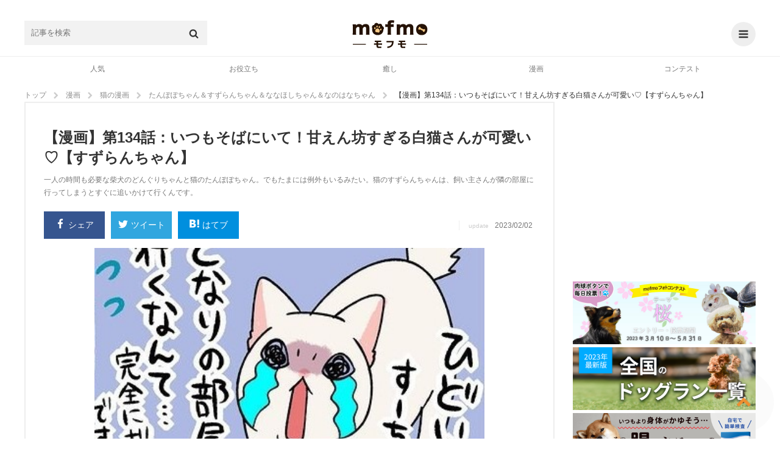

--- FILE ---
content_type: text/html; charset=UTF-8
request_url: https://mofmo.jp/article/33723
body_size: 28280
content:
<!DOCTYPE html>
<html lang="ja">
<head>
  <meta charset="UTF-8">
      <meta property="og:type"   content="website" />
    <meta property="og:url"    content="https://mofmo.jp/article/33723" />
    <meta property="og:image"  content="https://imeditor.s3.isk01.sakurastorage.jp/1/article/20230109083143-0m1g6.jpg" />
    <meta property="og:title"  content="【漫画】第134話：いつもそばにいて！甘えん坊すぎる白猫さんが可愛い♡【すずらんちゃん】" />
    <meta property="og:description"  content="一人の時間も必要な柴犬のどんぐりちゃんと猫のたんぽぽちゃん。でもたまには例外もいるみたい。猫のすずらんちゃんは、飼い主さんが隣の部屋に行ってしまうとすぐに追いかけて行くんです。
" />
    <meta name="description" content="一人の時間も必要な柴犬のどんぐりちゃんと猫のたんぽぽちゃん。でもたまには例外もいるみたい。猫のすずらんちゃんは、飼い主さんが隣の部屋に行ってしまうとすぐに追いかけて行くんです。
">
    <meta property="article:publisher" content="https://www.facebook.com/mofmojp/" />
    <meta name="twitter:card" content="summary_large_image">
    <meta name="twitter:site" content="@mofmo_">
    <meta property="og:locale" content="ja_JP" />
    <meta property="og:site_name"  content="mofmo[モフモ]" />
        <link rel="stylesheet" href="/css/swiper.min.css">
    <script src="/js/swiper.min.js"></script>
        <link rel="canonical" href="https://mofmo.jp/article/33723">
    <title>【漫画】第134話：いつもそばにいて！甘えん坊すぎる白猫さんが可愛い♡【すずらんちゃん】 | mofmo</title>
  
  <meta name="robots" content="max-image-preview:large">
    <link rel="stylesheet" href="/css/mofmo_common.css">
    <link rel="stylesheet" href="/css/mofmo_kaereba.css">
    <link rel="icon" href="/mofmo/favicon.ico" type="image/vnd.microsoft.icon">
    <link rel="apple-touch-icon" href="/mofmo/apple-touch-icon.png">
    <link rel="alternate" type="application/rss+xml" href="https://mofmo.jp/rss">
    <meta name="viewport" content="width=device-width, initial-scale=1, minimum-scale=1, maximum-scale=1, user-scalable=no">
    <script async="" src="//platform.twitter.com/widgets.js" charset="utf-8"></script>
    <script src="/js/adresize-1.1.0.js"></script>
    <script src="/js/jquery-3.2.1.min.js"></script>
    <script src="/js/fitie.js"></script>
    <!-- <script src="/js/lazysizes.min.js"></script> -->
    <script src="/js/main.js"></script>
        <link rel="manifest" href="/manifest.json">
    <script>
        window.addEventListener('load', function() {
            if ('serviceWorker' in navigator) {
                navigator.serviceWorker.register("/service-worker.js",  { scope: '/' })
                  .then(function(registration) {
                    console.log("serviceWorker registed.");
                  }).catch(function(error) {
                    console.warn("serviceWorker error.", error);
                  });
            }
        });
    </script>
    <!-- Geniee Wrapper Head Tag -->
    <script>
      window.gnshbrequest = window.gnshbrequest || {cmd:[]};
      window.gnshbrequest.cmd.push(function(){
        window.gnshbrequest.registerPassback("1523858");
        window.gnshbrequest.registerPassback("1523859");
        window.gnshbrequest.registerPassback("1523862");
        window.gnshbrequest.registerPassback("1523863");
        window.gnshbrequest.registerPassback("1523864");
        window.gnshbrequest.registerPassback("1523865");
        window.gnshbrequest.registerPassback("1523866");
        window.gnshbrequest.registerPassback("1523867");
        window.gnshbrequest.registerPassback("1523869");
        window.gnshbrequest.forceInternalRequest();
      });
    </script>
    <!-- /Geniee Wrapper Head Tag -->
            <!-- Google Tag Manager -->
<script>
(function(w,d,s,l,i){
	w[l] = w[l]||[];
	w[l].push({'gtm.start': new Date().getTime(),event:'gtm.js'});
	var data = {"device":"PC","url":"https:\/\/mofmo.jp\/article\/33723","id":82277,"slug":"33723","title":"\u3010\u6f2b\u753b\u3011\u7b2c134\u8a71\uff1a\u3044\u3064\u3082\u305d\u3070\u306b\u3044\u3066\uff01\u7518\u3048\u3093\u574a\u3059\u304e\u308b\u767d\u732b\u3055\u3093\u304c\u53ef\u611b\u3044\u2661\u3010\u3059\u305a\u3089\u3093\u3061\u3083\u3093\u3011","writer_name":"ono","writer_id":556,"category_l":6,"category_m":36,"category_s":182};
	dataLayer.push(data)
	var f = d.getElementsByTagName(s)[0],j=d.createElement(s),dl=l!='dataLayer'?'&l='+l:'';

	j.async = true;
	j.src = 'https://www.googletagmanager.com/gtm.js?id='+i+dl;

	f.parentNode.insertBefore(j,f);
})(window, document, 'script', 'dataLayer', 'GTM-KJ9DCC');
</script>
<!-- End Google Tag Manager -->    </br>
<!-- Global site tag (gtag.js) - Google Analytics -->
<script async src="https://www.googletagmanager.com/gtag/js?id=G-0NB92SX391"></script>
<script>
  window.dataLayer = window.dataLayer || [];
  function gtag(){dataLayer.push(arguments);}
  gtag('js', new Date());

  gtag('config', 'G-0NB92SX391');
</script>    <script type="text/javascript">
    window.pbjs = window.pbjs || {que: []};
  </script>
  <script type="text/javascript">
    window.googletag = window.googletag || {cmd: []};
  </script>

<script>
  window.googletag = window.googletag || {cmd: []};
</script>

  <script type="text/javascript">
    //fluxt
    window.fluxtag = {
      readyBids: {
        prebid: false,
        google: false
      },
      failSafeTimeout: 3e3,
      isFn: function isFn(object) {
        var _t = 'Function';
        var toString = Object.prototype.toString;
        return toString.call(object) === '[object ' + _t + ']';
      },
      launchAdServer: function () {
        if (!fluxtag.readyBids.prebid) {
          return;
        }
        fluxtag.requestAdServer();
      },
      requestAdServer: function () {
        if (!fluxtag.readyBids.google) {
          fluxtag.readyBids.google = true;
          googletag.cmd.push(function () {
            if (!!(pbjs.setTargetingForGPTAsync) && fluxtag.isFn(pbjs
                .setTargetingForGPTAsync)) {
              pbjs.que.push(function () {
                pbjs.setTargetingForGPTAsync();
              });
            }
            googletag.pubads().refresh();
          });
        }
      }
    };
  </script>
  <script type="text/javascript">
    setTimeout(function() {
      fluxtag.requestAdServer();
    }, fluxtag.failSafeTimeout);
  </script>

<script>
$(function() { adDisplay(); });

function adDisplay() {
  var w = window.outerWidth;
  var key = [];
  var key_cmp = [];
  var gptAdSlots = [];

  // 1024 ~ [PC]
  if (w >= 1024) {

          key = [
        //{'unit': '/9116787,99409508/1509362',         'size': [728,  90], 'div': 'div-gpt-ad-1511766085047-2',  'map': 8, 'emp': true, 'pos': 'ad_pos_article_top',          'resize': 0},
        //{'unit': '/9116787,99409508/1509363',     'size': [[300, 250], [320, 280]], 'div': 'div-gpt-ad-1511766085047-0',  'map': 7, 'emp': true, 'pos': 'ad_pos_article_bottom_1',     'resize': 0},
        //{'unit': '/9116787,99409508/1509364',     'size': [[320, 280], [300, 250]], 'div': 'div-gpt-ad-1511766085047-1',  'map': 7, 'emp': true, 'pos': 'ad_pos_article_bottom_2_pc',  'resize': 0},
        //{'unit': '/9116787,99409508/1509365',     'size': [728,  90], 'div': 'div-gpt-ad-1513753467390-8',  'map': 8, 'emp': true, 'pos': 'ad_pos_article_bottom_3',     'resize': 0},
        //{'unit': '/9116787,99409508/1509366',     'size': [[300, 250], [320, 280]], 'div': 'div-gpt-ad-1511766085047-3',  'map': 6, 'emp': true, 'pos': 'ad_pos_rightcolumn_top',      'resize': 0},
        //{'unit': '/9116787,99409508/1509367',  'size': [[300, 250], [320, 280]], 'div': 'div-gpt-ad-1513753467390-7',  'map': 6, 'emp': true, 'pos': 'ad_pos_rightcolumn_bottom',   'resize': 0},
        //{'unit': '/9116787,99409508/1509368', 'size': [[320, 280], [300, 250]], 'div': 'div-gpt-ad-1513753467390-17', 'map': 6, 'emp': true, 'pos': 'ad_pos_rightcolumn_bottom_2', 'resize': 0}
      ];
        
  }
  // ~ 1023 [SP]
  else {

          key = [
        // ad_pos_article_top
        // {'unit': '/9116787,99409508/1509349',     'size': [[300, 250], [320, 280]], 'div' : 'div-gpt-ad-1511766085047-8',  'map' : 1, 'emp' : true, 'pos' : 'ad_pos_article_top',        'resize': 0},
        // {'unit': '/99409508/mofmo-sp-article-top',     'size': [300, 250], 'div' : 'div-gpt-ad-1638863647405-0',  'map' : 1, 'emp' : true, 'pos' : 'ad_pos_article_top',        'resize': 0},
        // ad_pos_article_bottom_0
        // {'unit': '/9116787,99409508/1512512', 'size': ['fluid', [250, 250], [300, 250]], 'div' : '1512512', 'map' : 2, 'emp' : true, 'pos' : 'ad_pos_article_bottom_0',   'resize': 0},
        // ad_pos_article_bottom_1
        // {'unit': '/9116787,99409508/1509350', 'size': [[300, 250], [320, 280]], 'div' : 'div-gpt-ad-1511766085047-4',  'map' : 1, 'emp' : true, 'pos' : 'ad_pos_article_bottom_1',   'resize': 0},
        // ad_pos_article_bottom_2_sp
        // {'unit': '/9116787,99409508/1509351', 'size': [[300, 250], [320, 280]], 'div' : 'div-gpt-ad-1511766085047-5',  'map' : 1, 'emp' : true, 'pos' : 'ad_pos_article_bottom_2_sp','resize': 0},
        // ad_pos_mofmo-sp-article-bottom3
        // {'unit': '/9116787,99409508/1509352', 'size': [[300, 250], [320, 280]], 'div' : 'div-gpt-ad-1511766085047-6',  'map' : 1, 'emp' : true, 'pos' : 'ad_pos_rightcolumn_top',    'resize': 0},
        // ad_pos_article_bottom_4
        // {'unit': '/9116787,99409508/1509353', 'size': [[300, 250], [320, 280]], 'div' : 'div-gpt-ad-1511766085047-7',  'map' : 1, 'emp' : true, 'pos' : 'ad_pos_article_bottom_4',   'resize': 0},
        // ad_pos_article_bottom_5
        //{'unit': '/9116787,99409508/1509354', 'size': [[300, 250], [320, 280]], 'div' : 'div-gpt-ad-1511766085047-10', 'map' : 1, 'emp' : true, 'pos' : 'ad_pos_article_bottom_5',   'resize': 0},
        // {'unit': '/29341881/mofmo/mofmo-sp-infeed2',         'size': [10, 109],                            'div' : 'div-gpt-ad-1513753467390-2',  'map' : 2, 'emp' : true, 'pos' : 'ad_pos_infeed_2',           'resize': 'infeed'},
        // {'unit': '/29341881/mofmo/mofmo-sp-infeed4',         'size': [10, 121],                            'div' : 'div-gpt-ad-1513753467390-4',  'map' : 2, 'emp' : true, 'pos' : 'ad_pos_infeed_4',           'resize': 'infeed'},
        // {'unit': '/29341881/mofmo/mofmo-sp-infeed6',         'size': [10, 121],                            'div' : 'div-gpt-ad-1513753467390-6',  'map' : 2, 'emp' : true, 'pos' : 'ad_pos_infeed_6',           'resize': 'infeed'},
        // {'unit': '/29341881/mofmo/mofmo-sp-article-cta',     'size': [[300, 339], [336, 339]],             'div' : 'div-gpt-ad-1513753467390-19', 'map' : 1, 'emp' : true, 'pos' : 'ad_pos_article_cta',        'resize': 0},
        // ad_pos_overlay
        {'unit': '/9116787,99409508/1509355',           'size': ['fluid', [320, 50]],                 'div' : 'div-gpt-ad-1511766085047-9',  'map' : 3, 'emp' : true, 'pos' : 'ad_pos_overlay',            'resize': 'footer', 'width': 320, 'maxwidth': 430, 'animate': false},
        // {'unit': '/29341881/mofmo/mofmo-sp-article-ovlay',   'size': ['fluid', [320, 50]],                 'div' : 'div-gpt-ad-1566368640419-0',  'map' : 4, 'emp' : true, 'pos' : 'ad_pos_article_overlay',    'resize': 'footer', 'width': 320, 'maxwidth': 430, 'animate': true},
        {'unit': '/9116787/mofmo/mofmo-sp-mv-article-top',  'size': [[1, 1]],                             'div' : 'div-gpt-ad-1566874607914-0',  'map' : 5, 'emp' : true, 'pos' : 'ad_pos_mv_article_top',     'resize': 0}
      ];
        
  }

  // common

  // create <div>
  var createDiv = function(ary) {
    var len = ary.length;
    var i = 0;
    var rm_key = [];
    var rm_len = 0;

    for (i; i<len; i++) {
      var elm = document.getElementById(ary[i].pos);
      if (elm) {
        var slotDiv = document.createElement('div');
        slotDiv.id = ary[i].div;
        elm.appendChild(slotDiv);
      }
      // if position not found
      else {
        rm_key[rm_len++] = i;
      }
    }
    // rempve array
    if (rm_len) {
      for (i=rm_len-1; i>=0; i--) {
        ary.splice(rm_key[i], 1);
      }
    }
  }
  createDiv(key);

  googletag.cmd.push(function() {

    // size mapping
    if (w >= 1024) {
      var mapping_pc_s_rec = googletag.sizeMapping().
        addSize([0, 0], []).
        addSize([1024, 200], [300, 250] , [320, 280]).
        build();

      var mapping_pc_l_rec = googletag.sizeMapping().
        addSize([0, 0], []).
        addSize([1024, 200], [336, 280]).
        addSize([300, 250], [320, 280]).
        build();

      var mapping_pc_big = googletag.sizeMapping().
        addSize([0, 0], []).
        addSize([1024, 200], [728, 90]).
        build();

    }
    else {
      var mapping_sp_rec = googletag.sizeMapping().
        addSize([0, 0], []).
        addSize([320, 200], [[300, 250],[300, 339],[300, 100],[250, 250]]).
        addSize([356, 200], [[336, 280],[336, 339],[300, 100]]).
        addSize([1024, 200], []).
        build();

              var mapping_sp_ov = googletag.sizeMapping().
          addSize([0, 0], []).
          addSize([300, 200], [[320, 50]]).
          addSize([1024, 200], []).
          build();
            
      var mapping_sp_article_ov = googletag.sizeMapping().
        addSize([0, 0], []).
        addSize([300, 200], [[320, 50]]).
        addSize([1024, 200], []).
        build();

      var mapping_sp_article_mv = googletag.sizeMapping().
        addSize([0, 0], []).
        addSize([356,  200], [[1, 1]]).
        addSize([1024, 200], []).
        build();

      var mapping_sp_infeed = googletag.sizeMapping().
        addSize([0, 0], []).
        addSize([300, 200], [[10, 121], [10, 109], [300, 70], [336, 70]]).
        addSize([1024, 200], []).
        build();

      // mapping_sp_commnents = googletag.sizeMapping().
      // addSize([0, 0], []).
      // addSize([300, 200], [[320, 100], [10, 100]]).
      // addSize([1024, 200], []).
      // build();

      var mapping_sp_h2 = googletag.sizeMapping().
        addSize([300, 200], [[300, 250], [336, 280]]).
        build();
    }

    // create slots
    var createSlots = function(ary, start_num) {
      var len = ary.length;
      var i = 0;
      var j = start_num;

      for (i; i<len; i++) {
        switch (ary[i].map) {
          case 1:
            gptAdSlots[j] = googletag.defineSlot(ary[i].unit, ary[i].size, ary[i].div).defineSizeMapping(mapping_sp_rec).addService(googletag.pubads()).setCollapseEmptyDiv(ary[i].emp);
            break;
          case 2:
            gptAdSlots[j] = googletag.defineSlot(ary[i].unit, ary[i].size, ary[i].div).defineSizeMapping(mapping_sp_infeed).addService(googletag.pubads()).setCollapseEmptyDiv(ary[i].emp);
            break;
          case 3:
            gptAdSlots[j] = googletag.defineSlot(ary[i].unit, ary[i].size, ary[i].div).defineSizeMapping(mapping_sp_ov).addService(googletag.pubads()).setCollapseEmptyDiv(ary[i].emp);
            break;
          case 4:
            gptAdSlots[j] = googletag.defineSlot(ary[i].unit, ary[i].size, ary[i].div).defineSizeMapping(mapping_sp_article_ov).addService(googletag.pubads()).setCollapseEmptyDiv(ary[i].emp);
            break;
          case 5:
            gptAdSlots[j] = googletag.defineSlot(ary[i].unit, ary[i].size, ary[i].div).defineSizeMapping(mapping_sp_article_mv).addService(googletag.pubads()).setCollapseEmptyDiv(ary[i].emp);
            break;
          case 6:
            gptAdSlots[j] = googletag.defineSlot(ary[i].unit, ary[i].size, ary[i].div).defineSizeMapping(mapping_pc_s_rec).addService(googletag.pubads()).setCollapseEmptyDiv(ary[i].emp);
            break;
          case 7:
            gptAdSlots[j] = googletag.defineSlot(ary[i].unit, ary[i].size, ary[i].div).defineSizeMapping(mapping_pc_l_rec).addService(googletag.pubads()).setCollapseEmptyDiv(ary[i].emp);
            break;
          case 8:
            gptAdSlots[j] = googletag.defineSlot(ary[i].unit, ary[i].size, ary[i].div).defineSizeMapping(mapping_pc_big).addService(googletag.pubads()).setCollapseEmptyDiv(ary[i].emp);
            break;
          case 9:
            gptAdSlots[j] = googletag.defineSlot(ary[i].unit, ary[i].size, ary[i].div).defineSizeMapping(mapping_sp_h2).addService(googletag.pubads()).setCollapseEmptyDiv(ary[i].emp);
            break;
        }
        j++;
      }
    }
    createSlots(key, 0);
          // var google_interstitial_slot = googletag.defineOutOfPageSlot('/29341881/mofmo/mofmo-sp-interstitial', googletag.enums.OutOfPageFormat.INTERSTITIAL);
      // if (google_interstitial_slot) {
      //   google_interstitial_slot.addService(googletag.pubads());
      // }
    
    
    // 
    //googletag.pubads().collapseEmptyDivs();

    // SRA
    googletag.pubads().enableSingleRequest();

    // first load disabled - !important
          googletag.pubads().disableInitialLoad();
        
    // case : article page only
          googletag.pubads().setTargeting('contents_tag', ['[2264,422,2035,2036,2038]']);
      googletag.pubads().setTargeting('contents_slug', ['33723']);
      googletag.pubads().setTargeting('contents_s_category', ['182']);
      googletag.pubads().setTargeting('contents_m_category', ['36']);
      googletag.pubads().setTargeting('contents_l_category', ['6']);
    
    // 
    googletag.pubads().setTargeting('env', 'production');

    // service active
    googletag.enableServices();

        // flux
    if (w < 1024) {
      // Prebidが呼び出せる状態の場合
      if (!!(window.pbFlux) && !!(window.pbFlux.prebidBidder) && fluxtag.isFn(window.pbFlux.prebidBidder)) {
        pbjs.que.push(function () {
          window.pbFlux.prebidBidder();
        });
      } else {
        // Prebidが呼び出せない場合、すぐにGAMを呼び出す
        fluxtag.readyBids.prebid = true;
        fluxtag.launchAdServer();
      }
    }
    
    // display & refresh
    var renderAd = function(ary, slots) {
      var len = ary.length;
      var i = 0;

      for (i; i<len; i++) {
        if (ary[i].resize) {
          if (ary[i].resize === 'footer') {
            adresize.addAd({adMode: ary[i].resize, adId: ary[i].div, adWidth: ary[i].width, maxWidth: ary[i].maxwidth, animate: ary[i].animate});
          }
          else {
            adresize.addAd({adMode: ary[i].resize, adId: ary[i].div});
          }
        }
        googletag.display(ary[i].div);
        // googletag.pubads().refresh([Slots[i]]);
      }
    }
    renderAd(key, gptAdSlots)

    // EventListener
    /* googletag.pubads().addEventListener('slotRequested', function(e) {
      console.log('slotRequested');
      console.log(e);
    });
    googletag.pubads().addEventListener('slotResponseReceived', function(e) {
      console.log('slotResponseReceived');
      console.log(e);
    });
    googletag.pubads().addEventListener('slotRenderEnded', function(e) {
      // same e.slot.getResponseInformation()
      // console.log(e.advertiserId);
      // console.log(e.campaignId);
      // console.log(e.isEmpty);
      // console.log(e.lineItemId);
      // console.log(e.size);
      // console.log(e.sourceAgnosticCreativeId);
      // console.log(e.sourceAgnosticLineItemId);

      //
      // console.log(e.slot.getAdUnitPath());
      // console.log(e.slot.getAttributeKeys());
      // console.log(e.slot.getCategoryExclusions());
      // console.log(e.slot.getResponseInformation());
      // console.log(e.slot.getSlotElementId());
      // console.log(e.slot.getTargeting(key));
      // console.log(e.slot.getTargetingKeys());

      if (e.isEmpty) {
        // delete parent element
        // console.log(e.slot.getSlotElementId());
        // document.getElementById(e.slot.getSlotElementId()).parentElement.parentElement.remove();
        document.getElementById(e.slot.getSlotElementId()).parentElement.remove();

        // new ad unit

        // clear slot
        googletag.pubads().clear([e.slot]);

        // create <div>
        createDiv(key_cmp);

        // create slot
        createSlots(key_cmp, key.length);

        // display & refresh
        renderAd(key_cmp, gptAdSlots);
      }
    }); */

  });

};
</script>
    <!--  犬用商品表示  -->
   <!-- <script>
    $(window).on('load', function() {
        var href = location.href;
        if(location.href.match(/article/)){
            var category = [ 'food' , 'brush' , 'lead' /* , '' , '' , '' */ ]
            var img = [ {alt:"sample",src:""} , {alt:"サンプル",src:""} , {alt:"さんぷる",src:""} /* , {alt:"",src:""} , {alt:"",src:""} , {alt:"",src:""}*/ ];
            var dl = [ {dt:"",dd:""} , {dt:"",dd:""} , {dt:"",dd:""} /*, {dt:"",dd:""} , {dt:"",dd:""} , {dt:"",dd:""}*/ ];
            var rakuten = [ '' ,
                            '' ,
                            '' /*,
                            '' ,
                            '' ,
                            '' */];
            var amazon = [ '' ,
                           '' ,
                           '' /*,
                           '' ,
                           '' ,
                           '' */];
            var yahoo = [ '' ,
                          '' ,
                          '' /*,
                          '' ,
                          '' ,
                          '' */];
            var official = [ '' ,
                             '' ,
                             '' /*,
                             '' ,
                             '' ,
                             '' */]
        //    if(location.href.match(/〇/)||location.href.match(/〇/)){
                for (let i = 0; i < category.length; i++) {
                    var kaerebabox = document.createElement('div');
                    kaerebabox.className = 'kaerebalink-box flexbox';
                    kaerebabox.style = 'margin:10px 0';
                    if (category[i] == 'lead') {
                        kaerebabox.innerHTML = "<div class='flexbox_item'><figure><img src='" + img[i].src + "' alt='" + img[i].alt + "'></figure></div>" 
                                             + "<div class='flexbox_item'><dl><dt>" + dl[i].dt + "</dt><dd>" + dl[i].dd + "</dd><div class='kaerebalink-link1'>"
                                             + "<div class='shoplinkrakuten'><a href='" + rakuten[i] + "' target='_blank' rel='nofollow'>楽天市場<span>で詳細を見る</span></a></div>"
                                             + "<div class='shoplinkamazon'><a href='" + amazon[i] + "' target='_blank' rel='nofollow'>Amazon<span>で詳細を見る</span></a></div>"
                                             + "<div class='shoplinkyahoo'><a href='" + yahoo[i] + "' target='_blank' rel='nofollow'>Yahooショッピング<span>で詳細を見る</span></a></div>"
                                             + "<div class='officiallink'><a href='" + official[i] + "'target='_blank' rel='nofollow'>公式サイト<span>で詳細を見る</span></a></div></div>";
                        $('.finished_reading').after(kaerebabox);
                    }/*else if (category[i] == 'food') {
                        kaerebabox.innerHTML = "<div class='flexbox_item'><figure><img src='" + img[i].src + "' alt='" + img[i].alt + "'></figure></div>" 
                                             + "<div class='flexbox_item'><dl><dt>" + dl[i].dt + "</dt><dd>" + dl[i].dd + "</dd><div class='kaerebalink-link1'>"
                                             + "<div class='shoplinkrakuten'><a href='" + rakuten[i] + "' target='_blank' rel='nofollow'>楽天市場<span>で詳細を見る</span></a></div>"
                                             + "<div class='shoplinkamazon'><a href='" + amazon[i] + "' target='_blank' rel='nofollow'>Amazon<span>で詳細を見る</span></a></div>"
                                             + "<div class='shoplinkyahoo'><a href='" + yahoo[i] + "' target='_blank' rel='nofollow'>Yahooショッピング<span>で詳細を見る</span></a></div></div>";
                        $('#11155976').before(kaerebabox);
                    }else if (category[i] == 'brush') {
                        kaerebabox.innerHTML = "<div class='flexbox_item'><figure><img src='" + img[i].src + "' alt='" + img[i].alt + "'></figure></div>" 
                                             + "<div class='flexbox_item'><dl><dt>" + dl[i].dt + "</dt><dd>" + dl[i].dd + "</dd><div class='kaerebalink-link1'>"
                                             + "<div class='shoplinkrakuten'><a href='" + rakuten[i] + "' target='_blank' rel='nofollow'>楽天市場<span>で詳細を見る</span></a></div>"
                                             + "<div class='shoplinkamazon'><a href='" + amazon[i] + "' target='_blank' rel='nofollow'>Amazon<span>で詳細を見る</span></a></div>"
                                             + "<div class='shoplinkyahoo'><a href='" + yahoo[i] + "' target='_blank' rel='nofollow'>Yahooショッピング<span>で詳細を見る</span></a></div></div>";
                        $('.').before(kaerebabox);
                    }*/
                }
        //    }
        }
    });
</script> -->
    <!--  猫用商品表示  -->
   <!-- <script>
    $(window).on('load', function() {
        if(location.href.match(/article/)){
            var category = [ 'food' , 'brush' , 'lead' /* , '' , '' , '' */ ]
            var img = [ {alt:"sample",src:""} , {alt:"サンプル",src:""} , {alt:"さんぷる",src:""} /* , {alt:"",src:""} , {alt:"",src:""} , {alt:"",src:""}*/ ];
            var dl = [ {dt:"",dd:""} , {dt:"",dd:""} , {dt:"",dd:""} /*, {dt:"",dd:""} , {dt:"",dd:""} , {dt:"",dd:""}*/ ];
            var rakuten = [ '' ,
                            '' ,
                            '' /*,
                            '' ,
                            '' ,
                            '' */];
            var amazon = [ '' ,
                           '' ,
                           '' /*,
                           '' ,
                           '' ,
                           '' */];
            var yahoo = [ '' ,
                          '' ,
                          '' /*,
                          '' ,
                          '' ,
                          '' */];
        //    if(location.href.match(/〇/)||location.href.match(/〇/)){
                for (let i = 0; i < category.length; i++) {
                    var kaerebabox = document.createElement('div');
                    kaerebabox.className = 'kaerebalink-box flexbox';
                    kaerebabox.style = 'margin:10px 0';
                    if (category[i] == 'lead') {
                        kaerebabox.innerHTML = "<div class='flexbox_item'><figure><img src='" + img[i].src + "' alt='" + img[i].alt + "'></figure></div>" 
                                             + "<div class='flexbox_item'><dl><dt>" + dl[i].dt + "</dt><dd>" + dl[i].dd + "</dd><div class='kaerebalink-link1'>"
                                             + "<div class='shoplinkrakuten'><a href='" + rakuten[i] + "' target='_blank' rel='nofollow'>楽天市場<span>で詳細を見る</span></a><div>"
                                             + "<div class='shoplinkamazon'><a href='" + amazon[i] + "' target='_blank' rel='nofollow'>Amazon<span>で詳細を見る</span></a></div>"
                                             + "<div class='shoplinkyahoo'><a href='" + yahoo[i] + "' target='_blank' rel='nofollow'>Yahooショッピング<span>で詳細を見る</span></a></div></div>";
                        $('.finished_reading').after(kaerebabox);
                    }/*else if (category[i] == 'food') {
                        kaerebabox.innerHTML = "<div class='flexbox_item'><figure><img src='" + img[i].src + "' alt='" + img[i].alt + "'></figure></div>" 
                                             + "<div class='flexbox_item'><dl><dt>" + dl[i].dt + "</dt><dd>" + dl[i].dd + "</dd><div class='kaerebalink-link1'>"
                                             + "<div class='shoplinkrakuten'><a href='" + rakuten[i] + "' target='_blank' rel='nofollow'>楽天市場<span>で詳細を見る</span></a><div>"
                                             + "<div class='shoplinkamazon'><a href='" + amazon[i] + "' target='_blank' rel='nofollow'>Amazon<span>で詳細を見る</span></a></div>"
                                             + "<div class='shoplinkyahoo'><a href='" + yahoo[i] + "' target='_blank' rel='nofollow'>Yahooショッピング<span>で詳細を見る</span></a></div></div>";
                        $('').before(kaerebabox);
                    }else if (category[i] == 'brush') {
                        kaerebabox.innerHTML = "<div class='flexbox_item'><figure><img src='" + img[i].src + "' alt='" + img[i].alt + "'></figure></div>" 
                                             + "<div class='flexbox_item'><dl><dt>" + dl[i].dt + "</dt><dd>" + dl[i].dd + "</dd><div class='kaerebalink-link1'>"
                                             + "<div class='shoplinkrakuten'><a href='" + rakuten[i] + "' target='_blank' rel='nofollow'>楽天市場<span>で詳細を見る</span></a><div>"
                                             + "<div class='shoplinkamazon'><a href='" + amazon[i] + "' target='_blank' rel='nofollow'>Amazon<span>で詳細を見る</span></a></div>"
                                             + "<div class='shoplinkyahoo'><a href='" + yahoo[i] + "' target='_blank' rel='nofollow'>Yahooショッピング<span>で詳細を見る</span></a></div></div>";
                        $('.').before(kaerebabox);
                    }*/
                }
        //    }
        }
    });
</script> -->
    <!--  テキストリンク表示  -->
    <script>
    $(window).on('load', function() {
        if (location.href.match(/article/)){
            var h2 = document.getElementsByTagName('h2');
            var h3 = document.getElementsByTagName('h3');

            var l = [ {text:"Amazonで詳細を見てみる",url:"https://www.amazon.co.jp/dp/B09RWM8VBR?__mk_ja_JP=%E3%82%AB%E3%82%BF%E3%82%AB%E3%83%8A&linkCode=ll1&tag=mofmo5577-22&linkId=cd07d74893159a12f6a5dd71dc596763&language=ja_JP&ref_=as_li_ss_tl"} ,
                      {text:"詳しくはこちら",url:"https://www.amazon.co.jp/b?_encoding=UTF8&tag=mofmo5577-22&linkCode=ur2&linkId=5b2be3755ac6d00e714ef574e353e7e4&camp=247&creative=1211&node=2153200051"}/*,
                      {text:"",url:},
                      {text:"",url:},
                      {text:"",url:},
                      {text:"",url:},
                      {text:"",url:},
                      {text:"",url:},
                      {text:"",url:},
                      {text:"",url:},*/ ];
            var t = [ {pc:"＼在庫あり！小林薬品のセルフ抗原検査キット【自宅で唾液/8分で結果/日本製】／",sp1:"在庫あり！小林薬品のセルフ抗原検査キット",sp2:"＼【自宅で唾液/8分で結果/日本製】／"} ,
                      {pc:"＼amazonに自分のペットを登録するだけでペット用品が１０％オフに／",sp1:"amazonに自分のペットを登録するだけで",sp2:"＼ペット用品が１０％オフに／"}/*,
                      {pc:"",sp1:"",sp2:""},
                      {pc:"",sp1:"",sp2:""},
                      {pc:"",sp1:"",sp2:""},
                      {pc:"",sp1:"",sp2:""},
                      {pc:"",sp1:"",sp2:""},
                      {pc:"",sp1:"",sp2:""},
                      {pc:"",sp1:"",sp2:""},
                      {pc:"",sp1:"",sp2:""},*/ ];

            var d = document.createElement('div');
            d.style = 'text-align:center;';
            var http = 'http://' + location.host + location.pathname;
            var https = 'https://' + location.host + location.pathname;
            if ((location.href === http)||(location.href === https)) {
                for (var i = 1; i <= h2.length -2; i++){
                    var div = d.cloneNode(true);
                    var rand = Math.floor(Math.random()*l.length);
                    var link = Object.values(l);
                    var txt = Object.values(t);
                    div.innerHTML = "<a href='"+link[rand].url+"'target='_blank' class='p_bold'><span class='pc'>"+txt[rand].pc+"</span><span class='sp'>"+txt[rand].sp1 
                                   +"<br>"+txt[rand].sp2 + "</span></a><a href='"+link[rand].url+"'target='_blank' class='a_link'>"+link[rand].text+"</a>";
                    h2.item(i).before(div);
                }if (h2.length <= 3) {
                    for (var i = 0; i <= h3.length -1; i = i +2){
                        var div = d.cloneNode(true);
                        var rand = Math.floor(Math.random()*l.length);
                        var link = Object.values(l);
                        var txt = Object.values(t);
                        div.innerHTML = "<a href='"+link[rand].url+"'target='_blank' class='p_bold'><span class='pc'>"+txt[rand].pc+"</span><span class='sp'>"+txt[rand].sp1 
                                       +"<br>"+txt[rand].sp2 + "</span></a><a href='"+link[rand].url+"'target='_blank' class='a_link'>"+link[rand].text+"</a>";
                        h3.item(i).before(div);
                    }
                }
            }else if ((location.search.match(/page/))){
                for (var i = 0; i <= h2.length -2; i++){
                    var div = d.cloneNode(true);
                    var rand = Math.floor(Math.random()*l.length);
                    var link = Object.values(l);
                    var txt = Object.values(t);
                    div.innerHTML = "<a href='"+link[rand].url+"'target='_blank' class='p_bold'><span class='pc'>"+txt[rand].pc+"</span><span class='sp'>"+txt[rand].sp1 
                                   +"<br>"+txt[rand].sp2 + "</span></a><a href='"+link[rand].url+"'target='_blank' class='a_link'>"+link[rand].text+"</a>";
                    h2.item(i).before(div);
                }if (h2.length <= 3){
                    for (var i = 1; i <= h3.length -1; i = i +2){
                        var div = d.cloneNode(true);
                        var rand = Math.floor(Math.random()*l.length);
                        var link = Object.values(l);
                        var txt = Object.values(t);
                        div.innerHTML = "<a href='"+link[rand].url+"'target='_blank' class='p_bold'><span class='pc'>"+txt[rand].pc+"</span><span class='sp'>"+txt[rand].sp1 
                                       +"<br>"+txt[rand].sp2 + "</span></a><a href='"+link[rand].url+"'target='_blank' class='a_link'>"+link[rand].text+"</a>";
                        h3.item(i).before(div);
                    }
                }  
            }
            var rand = Math.floor(Math.random()*l.length);
            d.style = 'text-align:center;margin:2% 0;';
            d.innerHTML = "<a href='"+l[rand].url+"'target='_blank' class='p_bold'><span class='pc'>"+t[rand].pc+"</span><span class='sp'>"+t[rand].sp1 
                          +"<br>"+t[rand].sp2 + "</span></a><a href='"+l[rand].url+"'target='_blank' class='a_link'>"+l[rand].text+"</a>";
            $('.sp_wrap').after(d);
        }
    });
</script>    <!--  ロード、クリックイベントトラッキング  -->
    <script>
    ( $(window).on('load', function() {
        if(document.querySelector('.banner_flora') != null) {
            var bannerUrl = document.querySelector('.banner_flora').getAttribute('href').split('//dr-gene.jp/lp/wantyo-hakase/?utm_source=mofmo_banner&utm_medium=banner&utm_campaign=mofmo&utm_content=').join('');
            var img = document.createElement('img');
            img.id = 'banner_flora'
            img.style.width = '100%';
            img.src = `/mofmo/img/mofmo_banner/${bannerUrl}.png`;
            img.addEventListener('load', function() {
                src = this.src.split('https://mofmo.jp/mofmo/img/mofmo_banner/').join('');

                ga('send','event','犬腸バナー読み込み','[load]:'+src,'[load]:'+this.tagName+':'+this.id+'::'+src);
                gtag('event', '[load]:'+src, {
                    'event_category': '犬腸バナー読み込み',
                    'event_label': '[load]:'+this.tagName+':'+this.id+'::'+src
                });
            });
            $('.banner_flora').append(img);
        }
        if(document.querySelector('.amazon_banner_s') != null) {
            var img = document.createElement('img');
            img.id = 'amazon_banner_s';
            img.style.width = '100%';
            img.src = `/mofmo/img/mofmo_banner/amazon_banner_1.jpg`;
            img.addEventListener('load', function() {
                src = this.src.split('https://mofmo.jp/mofmo/img/mofmo_banner/').join('');
                
                ga('send','event','アソシエイト小バナー読み込み','[load]:'+src,'[load]:'+this.tagName+':'+this.id+'::'+src);
                gtag('event', '[load]:'+src, {
                    'event_category': 'アソシエイト小バナー読み込み',
                    'event_label': '[load]:'+this.tagName+':'+this.id+'::'+src
                });
            });
            $('.amazon_banner_s').append(img);
        }
        if(document.querySelector('.amazon_banner_l') != null) {
            var img = document.createElement('img');
            img.id = 'amazon_banner_l';
            img.style.width = '100%';
            img.src = `/mofmo/img/mofmo_banner/amazon_banner_2.jpg`;
            img.addEventListener('load', function() {
                src = this.src.split('https://mofmo.jp/mofmo/img/mofmo_banner/').join('');

                ga('send','event','アソシエイト大バナー読み込み','[load]:'+src,'[load]:'+this.tagName+':'+this.id+'::'+src);
                gtag('event', '[load]:'+src, {
                    'event_category': 'アソシエイト大バナー読み込み',
                    'event_label': '[load]:'+this.tagName+':'+this.id+'::'+src
                });
            });
            $('.amazon_banner_l').append(img);
        }
    })
</script>
    <script>
    $(window).on('load', function() {
        if (document.querySelector('.banner_flora') != null) {
            document.querySelector('.banner_flora').addEventListener('click', function() {
                src = this.children[0].getAttribute('src').split('/mofmo/img/mofmo_banner/').join('');
                ga('send','event','犬腸バナークリック','[click]:'+src,'[click]:'+this.tagName+':'+this.className+'::'+this.href);
                gtag('event', '[click]:'+src, {
                    'event_category': '犬腸バナークリック',
                    'event_label': '[click]::'+this.tagName+':'+this.className+'::'+this.href
                })
            })
        }
        if (document.querySelector('.amazon_banner_s') != null) {
            document.querySelector('.amazon_banner_s').addEventListener('click', function() {
                src = this.children[0].getAttribute('src').split('/mofmo/img/mofmo_banner/').join('');
                ga('send','event','アソシエイト小バナークリック','[click]:'+src,'[click]:'+this.tagName+':'+this.className+'::'+this.href);
                gtag('event', '[click]:'+src, {
                    'event_category': 'アソシエイト小バナークリック',
                    'event_label': '[click]:'+this.tagName+':'+this.className+'::'+this.href
                });
            });
        }
        if (document.querySelector('.amazon_banner_l') != null) {
            document.querySelector('.amazon_banner_l').addEventListener('click', function() {
                src = this.children[0].getAttribute('src').split('/mofmo/img/mofmo_banner/').join('');
                ga('send','event','アソシエイト大バナークリック','[click]:'+src,'[click]:'+this.tagName+':'+this.className+'::'+this.href);
                gtag('event', '[click]:'+src, {
                    'event_category': 'アソシエイト大バナークリック',
                    'event_label': '[click]:'+this.tagName+':'+this.className+'::'+this.href
                });
            });
        }
    });
</script>    <script>
    $(window).on('load', function() {
        var a = document.getElementsByTagName('a');
        title = document.title.split(' | mofmo').join('');
        for (i = 0;i < a.length;i++) {
            a[i].addEventListener('click', function() {
                if ((this.href.match(/amazon.co.jp/))&&(this.className != 'a_link')&&(this.className != 'p_bold')&&(this.className != 'amazon_banner_s')&&(this.className != 'amazon_banner_l')) {
                    ga('send','event','Amazonリンククリック', location.pathname+':'+title , '[click]:'+this.tagName+':'+this.href );
                    gtag('event',location.pathname+':'+title, {
                        'event_category':'Amazonリンククリック',
                        'event_label':'[click]:'+this.tagName+':'+this.href
                    });
                }else if(this.href.match(/rakuten.co.jp/)) {
                    ga('send','event','楽天リンククリック', location.pathname+':'+title , '[click]:'+this.tagName+':'+this.href );
                    gtag('event',location.pathname+':'+title, {
                        'event_category':'楽天リンククリック',
                        'event_label':'[click]:'+this.tagName+':'+this.href
                    });
                }else if(this.href.match(/yahoo.co.jp/)) {
                    ga('send','event','Yahooショップリンククリック', location.pathname+':'+title , '[click]:'+this.tagName+':'+this.href );
                    gtag('event',location.pathname+':'+title, {
                        'event_category':'Yahooショップリンククリック',
                        'event_label':'[click]:'+this.tagName+':'+this.href
                    });
                }else if(this.parentNode.className == 'officiallink') {
                    console.log('クリック');
                    ga('send','event','公式リンククリック', location.pathname+':'+title , '[click]:'+this.tagName+':'+this.href );
                    gtag('event',location.pathname+':'+title, {
                        'event_category':'公式リンククリック',
                        'event_label':'[click]:'+this.tagName+':'+this.href
                    });
                }

            });
        }
    });
</script>    <script>
    $(window).on('load', function() {
        var a = document.getElementsByTagName('a');
        for (var i of a) {
            if (i.className == 'a_link') {
                i.addEventListener('click', function() {
                    ga('send','event','テキストリンククリック','[click]:'+this.textContent,'[click]:'+this.tagName+':'+this.href);
                    gtag('event','[click]:'+this.textContent, {
                        'event_category':'テキストリンククリック',
                        'event_label':'[click]:'+this.tagName+':'+this.href
                    });
                });
            }else if (i.className == 'p_bold') {
                i.addEventListener('click', function() {
                    ga('send','event','テキストリンククリック','[click]:'+this.children[0].textContent,'[click]:'+this.tagName+':'+this.href);
                    gtag('event','[click]:'+this.children[0].textContent, {
                        'event_category':'テキストリンククリック',
                        'event_label':'[click]:'+this.tagName+':'+this.href
                    });
                });
            }
        }
    });
</script>    <script>
    $(window).on('load',function() {
        if(location.href.match(/manga/)) {
            var pet = document.querySelectorAll('.manga_list a');
            var category = [ 'dog' , 'cat' , 'other' ];
            for (let i = 0; i < pet.length; i++ ) {
                pet[i].addEventListener('click', function() {
                    if(pet[i].parentNode.className.match(/dog/)){src = this.children[0].getAttribute('src').split('/mofmo/img/manga/dog/').join('');var l = 0;
                    }else if(pet[i].parentNode.className.match(/cat/)){src = this.children[0].getAttribute('src').split('/mofmo/img/manga/cat/').join('');var l = 1;
                    }else if(pet[i].parentNode.className.match(/other/)){src = this.children[0].getAttribute('src').split('/mofmo/img/manga/other/').join('');var l = 2;}
                    ga('send','event','ペット別漫画一覧',location.pathname+'::'+category[l],'[click]:'+category[l]+':'+src);
                    gtag('event',location.pathname+'::'+category[l], {
                        'event_category':'ペット別漫画一覧',
                        'event_label':'[click]:'+category[l]+':'+src
                    });
                });
            }
        }
    });
</script>    <!-- 端末判定 -->
    <script>console.log(navigator.userAgent);</script>
            </head>
<body>
    <div id="fb-root"></div>
  <script>(function(d, s, id) {
    var js, fjs = d.getElementsByTagName(s)[0];
    if (d.getElementById(id)) return;
    js = d.createElement(s); js.id = id;
    js.src = 'https://connect.facebook.net/ja_JP/sdk.js#xfbml=1&version=v2.11';
    fjs.parentNode.insertBefore(js, fjs);
  }(document, 'script', 'facebook-jssdk'));</script>
  <!-- Google Tag Manager (noscript) -->
<noscript><iframe src="https://www.googletagmanager.com/ns.html?id=GTM-KJ9DCC" height="0" width="0" style="display:none;visibility:hidden"></iframe></noscript>
<!-- End Google Tag Manager (noscript) -->  
  
      <div class="l-header">
      <header>
        <div class="sp l-header_search">
          <div class="md-header_search"><i class="icon-search"></i></div>
          <div class="md-header_search_form" style="display:none;">
            <form method="GET" action="/search"><p><input type="text" name="text" placeholder="記事を検索" required=""><label class="icon-search"><input type="submit" value=""></label></p></form>
          </div>
        </div>
        <div class="inner">
          <div class="l-header_search pc">
            <form method="GET" action="/search"><p><input type="text" name="text" placeholder="記事を検索" required=""><label class="icon-search"><input type="submit" value="" ></label></p></form>
          </div>
          <div class="logo"><a href="/">mofmo</a></div>
          <div class="icon_thread"><a href="https://mofmo.jp/thread"></a></div>
          <div class="overlay" id="js__overlay"></div>
<nav class="side-menu">
	<ul class="l-header_nav">
		<li class="md-nav_list"><a href="https://mofmo.jp/about"><span>モフモとは</span><i class="icon-chevron-right"></i></a></li>
		<li class="md-nav_list"><a href="https://mofmo.jp/news"><i class="icon-news"></i><span>お知らせ</span><i class="icon-chevron-right"></i></a></li>
		<!-- <li class="md-nav_list l-header_thread"><a href="https://mofmo.jp/thread"><i class="icon-thread"></i><span>掲示板</span><i class="icon-chevron-right"></i></a></li> -->
		<li class="md-nav_list"><a href="https://mofmo.jp/contest"><i class="icon-contest"></i><span>コンテスト</span><i class="icon-chevron-right"></i></a></li>
								<li class="md-nav_list"><a href="https://mofmo.jp/dog"><i class="icon-dog"></i><span>犬</span><i class="icon-chevron-right"></i></a></li>
		
		<li class="md-nav_s_list">
			<ul>
								<li><a href="https://mofmo.jp/dog/commands"><span>犬のしつけ</span></a></li>
								<li><a href="https://mofmo.jp/dog/food"><span>犬の食べ物</span></a></li>
								<li><a href="https://mofmo.jp/dog/live"><span>犬と暮らしたい</span></a></li>
								<li><a href="https://mofmo.jp/dog/health"><span>犬の健康</span></a></li>
								<li><a href="https://mofmo.jp/dog/feelings"><span>犬の気持ち</span></a></li>
								<li><a href="https://mofmo.jp/dog/care"><span>犬のお手入れ</span></a></li>
								<li><a href="https://mofmo.jp/dog/walking"><span>犬の散歩</span></a></li>
								<li><a href="https://mofmo.jp/dog/goout"><span>犬のお出かけ</span></a></li>
								<li><a href="https://mofmo.jp/dog/life"><span>犬の生活</span></a></li>
								<li><a href="https://mofmo.jp/dog/goods"><span>犬用品</span></a></li>
								<li><a href="https://mofmo.jp/dog/olddog"><span>介護・老犬</span></a></li>
								<li><a href="https://mofmo.jp/dog/insurance"><span>犬の保険</span></a></li>
								<li><a href="https://mofmo.jp/dog/work"><span>犬の仕事・資格</span></a></li>
								<li><a href="https://mofmo.jp/dog/dogdictionary"><span>犬種図鑑</span></a></li>
							</ul>
		</li>
				
								<li class="md-nav_list"><a href="https://mofmo.jp/cat"><i class="icon-cat"></i><span>猫</span><i class="icon-chevron-right"></i></a></li>
		
		<li class="md-nav_s_list">
			<ul>
								<li><a href="https://mofmo.jp/cat/commands"><span>猫のしつけ</span></a></li>
								<li><a href="https://mofmo.jp/cat/food"><span>猫の食べ物</span></a></li>
								<li><a href="https://mofmo.jp/cat/live"><span>猫と暮らしたい</span></a></li>
								<li><a href="https://mofmo.jp/cat/health"><span>猫の健康</span></a></li>
								<li><a href="https://mofmo.jp/cat/feelings"><span>猫の気持ち</span></a></li>
								<li><a href="https://mofmo.jp/cat/care"><span>猫のお手入れ</span></a></li>
								<li><a href="https://mofmo.jp/cat/goout"><span>猫のお出かけ</span></a></li>
								<li><a href="https://mofmo.jp/cat/life"><span>猫の生活</span></a></li>
								<li><a href="https://mofmo.jp/cat/goods"><span>猫用品</span></a></li>
								<li><a href="https://mofmo.jp/cat/oldcat"><span>介護・老猫</span></a></li>
								<li><a href="https://mofmo.jp/cat/insurance"><span>猫の保険</span></a></li>
							</ul>
		</li>
				
								<li class="md-nav_list"><a href="https://mofmo.jp/column"><i class="icon-column"></i><span>タレントコラム</span><i class="icon-chevron-right"></i></a></li>
		
		<li class="md-nav_s_list">
			<ul>
								<li><a href="https://mofmo.jp/column/comedian"><span>お笑いタレント</span></a></li>
								<li><a href="https://mofmo.jp/column/model"><span>モデル</span></a></li>
							</ul>
		</li>
				
								<li class="md-nav_list"><a href="https://mofmo.jp/entertainment"><i class="icon-entertainment"></i><span>癒し</span><i class="icon-chevron-right"></i></a></li>
		
		<li class="md-nav_s_list">
			<ul>
								<li><a href="https://mofmo.jp/entertainment/trend_dog"><span>犬の癒し</span></a></li>
								<li><a href="https://mofmo.jp/entertainment/trend_cat"><span>猫の癒し</span></a></li>
								<li><a href="https://mofmo.jp/entertainment/other_animals"><span>その他のもふもふ動物たち</span></a></li>
							</ul>
		</li>
				
								<li class="md-nav_list"><a href="https://mofmo.jp/manga"><i class="icon-manga"></i><span>漫画</span><i class="icon-chevron-right"></i></a></li>
		
		<li class="md-nav_s_list">
			<ul>
								<li><a href="https://mofmo.jp/manga/manga_dog"><span>犬の漫画</span></a></li>
								<li><a href="https://mofmo.jp/manga/manga_cat"><span>猫の漫画</span></a></li>
								<li><a href="https://mofmo.jp/manga/manga_other"><span>その他のペットの漫画</span></a></li>
							</ul>
		</li>
				
								
			</ul>
</nav>
<div class="side-menu-btn" id="js__sideMenuBtn"><i class="icon-menu"></i></div>
        </div>
      </header>
    </div>
    <div style="margin: 44px 0 0 0" class="sp"></div>
<div class="l-thread_menu" style="font-size:12px;">
    <ul class="tab-lcategorybutton tab-menu">
        <li class=""><a href="https://mofmo.jp">人気</a></li>
        <li class=""><a href="https://mofmo.jp/dog">お役立ち</a></li>
        <li class=""><a href="https://mofmo.jp/entertainment/trend_dog">癒し</a></li>
        <li class=""><a href="https://mofmo.jp/manga/manga_cat">漫画</a></li>
        <li class=""><a href="https://mofmo.jp/contest">コンテスト</a></li>
    </ul>
    </div>

<style>
@media  screen and (min-width: 1024px){
    .tab-menu{
        width: 1200px;
        margin: 0 auto;
    }
}
.tab-lcategorybutton{
    display: flex;
    flex-direction: row;
    justify-content: space-around;
    /* height: 4em; */
    align-items: center;
}

.tab-lcategorybutton li{
    display: flex;
    /* padding: 1em 2em; */
    margin: 0;
    list-style: none;
    text-align: center;
    place-content: center;
    width: 25%;
    max-width: 210px;

}

.tab-lcategorybutton li a{
    padding: 1em 0%;
    display: block;
    width: 100%;
    white-space: nowrap;
}
.tab-lcategorybutton li a:hover{
    background: transparent;
    color: #d1d1d1;
}

.tab-mcategorybutton{
    /* display: flex;
    flex-direction: row;
    justify-content: space-around;
    height: 4em;
    align-items: center; */
    background: #f2f2f2;
    /* padding: 0.5em 0; */
    height: 4.5em;
    justify-content: space-evenly;
}

.tab-lcategorybutton .is_select{
    font-weight: bold;
    color: #1d1d1d;
    border-bottom: 4px solid #1d1d1d;
}

.tab-mcategorybutton .is_select{
    font-weight: bold;
    color: #1d1d1d;
    border-radius: 1em;
    border: none;
    background: white;
}
</style>  <div class="l-main-content">
      

  <div id="article-detail-body" class="l-wrapper l-wrap_article">
    <!-- BREADCLUMB -->
        <div class="l-breadcrumbs">
	<ul class="inner">
	<li><a href="https://mofmo.jp" ><span>トップ</span></a></li>
		<li><i class="icon-chevron-right"></i></li>
			<li><a href="https://mofmo.jp/manga" ><span>漫画</span></a></li>
			<li><i class="icon-chevron-right"></i></li>
			<li><a href="https://mofmo.jp/manga/manga_cat" ><span>猫の漫画</span></a></li>
			<li><i class="icon-chevron-right"></i></li>
			<li><a href="https://mofmo.jp/manga/manga_cat/182" ><span>たんぽぽちゃん＆すずらんちゃん＆ななほしちゃん＆なのはなちゃん</span></a></li>
			<li><i class="icon-chevron-right"></i></li>
			<li><span>【漫画】第134話：いつもそばにいて！甘えん坊すぎる白猫さんが可愛い♡【すずらんちゃん】</span></li>
		    </ul>
</div>

    <!-- BREADCLUMB -->
    <div id='article-top-banner' class="sp" style="margin: 0 auto 0;" >
     
    </div>
    <script>
    /*  (function(i,s,o,g,r,a,m){i['GoogleAnalyticsObject']=r;i[r]=i[r]||function(){
					(i[r].q=i[r].q||[]).push(arguments)},i[r].l=1*new Date();a=s.createElement(o),
					m=s.getElementsByTagName(o)[0];a.async=1;a.src=g;m.parentNode.insertBefore(a,m)
					})(window,document,'script','https://www.google-analytics.com/analytics.js','ga'); */
      const div = document.getElementById('article-top-banner');
      const banner = (() => {
        if(Math.random() < 0.5){
          //犬腸バナー
          const dogs = ['chiwawa','shiba','toypu'];
          const r = () => Math.floor(Math.random()*dogs.length);
          const a = document.createElement('a');
          const bannerUrl = `mofmo_${r()+1}_${dogs[r()]}`;
          a.className = 'banner_flora'
          a.href = `//dr-gene.jp/lp/wantyo-hakase/?utm_source=mofmo_banner&utm_medium=banner&utm_campaign=mofmo&utm_content=${bannerUrl}`;
          // a.href = `//mofmo.jp/article/29120`;
          a.target = '_brank';
        /*  const img = document.createElement('img');
          img.style.width = '100%';
          img.src = `/mofmo/img/mofmo_banner/${bannerUrl}.png`;
           img.src = `/mofmo/img/questionnaire/mofmo_questionnaire.png`;
          img.onload= () => {
            window.addEventListener('load',ga('send','event','banner_flora','impression','${bannerUrl}'));
            window.addEventListener('load',ga('send','event','banner','impression',`mofmo_questionnaire`));
            }; 
          a.appendChild(img); */
          return a;
        } else {
          // Amazonアソシエイトバナー
          const a =document.createElement('a');
          a.className = 'amazon_banner_s';
          a.href = `//www.amazon.co.jp/%E3%83%9A%E3%83%83%E3%83%88%E3%83%95%E3%83%BC%E3%83%89-%E3%83%9A%E3%83%83%E3%83%88%E7%94%A8%E5%93%81/b?ie=UTF8&node=2127212051&linkCode=ll2&tag=mofmo5577-22&linkId=3445511d58bdefcdb127a96363d95afc&language=ja_JP&ref_=as_li_ss_tl`;
          a.target = '_brank';
        /*  a.addEventListener('click',ga('send','event','link_small','click','small_banner'));
          const img = document.createElement('img');
          img.style.width = '100%';
          img.id = 'amazon_banner_s';
          img.src = `/mofmo/img/mofmo_banner/amazon_banner_1.jpg`;
          img.onload= () => {
            window.addEventListener('load',ga('send','event','load_banner_small','load','amazon_banner_1'));
            }; 
            a.appendChild(img); */
          return a;
        }
      })();
      div.appendChild(banner);
    </script>
    <!-- LEFT COLUMN -->
    <div class="l-content" style="margin: 0px 0 0;">

      
                                <div id="ad_pos_mv_article_top" class="sp"></div>              
      <article>
        <div class="l-article">

                                    <div class="sp l-article_img trim_imgs">
                  <img src="https://imeditor.s3.isk01.sakurastorage.jp/1/article/20230109083143-0m1g6.jpg" alt="【漫画】第134話：いつもそばにいて！甘えん坊すぎる白猫さんが可愛い♡【すずらんちゃん】">
              </div>
            
          
          
                      <div class="sp_wrap">
              <h1>【漫画】第134話：いつもそばにいて！甘えん坊すぎる白猫さんが可愛い♡【すずらんちゃん】</h1>
              <div class="sp l-date_point">
                
                <div class="l-date">
                  <div class="release"><span>update</span><time datetime="2023-02-02">2023/02/02</time></div>
                </div>
              </div>

            
                                      
            
            
              <p class="md-desc">一人の時間も必要な柴犬のどんぐりちゃんと猫のたんぽぽちゃん。でもたまには例外もいるみたい。猫のすずらんちゃんは、飼い主さんが隣の部屋に行ってしまうとすぐに追いかけて行くんです。
</p>
              <div class="l-article_snsarea mb15 pc">
                <ul class="l-sns_share">
                  <li class="md-fb">
                    <a href="//www.facebook.com/sharer/sharer.php?u=https://mofmo.jp/article/33723" onclick="window.open(encodeURI(decodeURI(this.href)), 'fbwindow', 'width=550, height=450, personalbar=0, toolbar=0, scrollbars=0, resizable=1' ); return false;" target="_blank"><i class="icon-fb"></i>シェア</a>
                  </li>
                  <li class="md-tw">
                    <a href="//twitter.com/intent/tweet?text=%E3%80%90%E6%BC%AB%E7%94%BB%E3%80%91%E7%AC%AC134%E8%A9%B1%EF%BC%9A%E3%81%84%E3%81%A4%E3%82%82%E3%81%9D%E3%81%B0%E3%81%AB%E3%81%84%E3%81%A6%EF%BC%81%E7%94%98%E3%81%88%E3%82%93%E5%9D%8A%E3%81%99%E3%81%8E%E3%82%8B%E7%99%BD%E7%8C%AB%E3%81%95%E3%82%93%E3%81%8C%E5%8F%AF%E6%84%9B%E3%81%84%E2%99%A1%E3%80%90%E3%81%99%E3%81%9A%E3%82%89%E3%82%93%E3%81%A1%E3%82%83%E3%82%93%E3%80%91&url=https://mofmo.jp/article/33723" onclick="window.open(encodeURI(decodeURI(this.href)), 'tweetwindow', 'width=550, height=450, personalbar=0, toolbar=0, scrollbars=0, resizable=1' ); return false;" target="_blank"><i class="icon-tw"></i>ツイート</a>
                  </li>
                  <li class="md-hatebu">
                    <a target="_blank" href="//b.hatena.ne.jp/entry/https://mofmo.jp/article/33723" class="hatena-bookmark-button" data-hatena-bookmark-title="【漫画】第134話：いつもそばにいて！甘えん坊すぎる白猫さんが可愛い♡【すずらんちゃん】 | mofmo" data-hatena-bookmark-layout="simple" title="このエントリーをはてなブックマークに追加" data-hatena-bookmark-initialized="1"><i class="icon-hatena"></i>はてブ</a> 
                  </li>
                  <li class="md-fb_like"><!--ここ各記事ごとに修正-->
                    <div class="fb-like" data-href="https://mofmo.jp/article/33723" data-layout="box_count" data-action="like" data-size="small" data-show-faces="false" data-share="false"></div>
                  </li>
                </ul>
                <div class="l-point">
                  
                  <div class="l-date">
                  <div class="update"><span>update</span><time datetime="2023-02-02">2023/02/02</time></div>
                </div>
              </div>
            </div>

                          <div class="pc l-article_img trim_imgs">
                <img src="https://imeditor.s3.isk01.sakurastorage.jp/1/article/20230109083143-0m1g6.jpg" alt="">
              </div>
            
          
          
                                                                <div id="ad_pos_article_top" class="l-article_head_ad" style="">
     </div>                                    
                      <div class="l-mokuji provisional_margin">
              <span class="md-mokuji_ttl">目次</span>
              <ul class="md-mokuji_about">
                                  <li>
                    <a class="mokuji_a" href="" target-page=1 target-id="12328299">
                      <i class="icon-chevron-right"></i>猫のすずらんちゃん
                    </a>
                  </li>
                                  <li>
                    <a class="mokuji_a" href="" target-page=1 target-id="12328301">
                      <i class="icon-chevron-right"></i>第134話
                    </a>
                  </li>
                                  <li>
                    <a class="mokuji_a" href="" target-page=1 target-id="12328308">
                      <i class="icon-chevron-right"></i>飼い主さんのアカウントはこちら！
                    </a>
                  </li>
                              </ul>
            </div>
          
          
                                
          <div class="l-article_about provisional_padding"><h2 id='12328299'>猫のすずらんちゃん</h2><p id='12328300'>@shibainu_donguriさんちの猫のすずらんちゃんは、人見知りな甘えん坊。</p><p>少し愛が重くてヤンデレなところもあります。</p><h2 id='12328301'>第134話</h2><div class='img_box' id='12328302'><img src='https://imeditor.s3.isk01.sakurastorage.jp/1/article/20230109083143-qkhoj.jpg' alt='猫　ストレス　漫画'><p>@shibainu_donguri/Instagram</p></div><div class='img_box' id='12328303'><img src='https://imeditor.s3.isk01.sakurastorage.jp/1/article/20230109083143-mh5ew.jpg' alt='猫　隠れる　漫画'><p>@shibainu_donguri/Instagram</p></div><div class='img_box' id='12328304'><img src='https://imeditor.s3.isk01.sakurastorage.jp/1/article/20230109083144-fk2l8.jpg' alt='猫　一人　漫画'><p>@shibainu_donguri/Instagram</p></div><div class='img_box' id='12328305'><img src='https://imeditor.s3.isk01.sakurastorage.jp/1/article/20230109083143-xekb6.jpg' alt='猫　泣く　漫画'><p>@shibainu_donguri/Instagram</p></div><p id='12328306'>一人の時間を大切にするどんぐりちゃんとたんぽぽちゃん。</p><p>ところがすずらんちゃんには一人の時間は必要ないようで、</p><p>飼い主さんが隣の部屋に行ってしまっただけで泣いちゃうんです。</p><p id='12328307'><div class="manga_cnt">
<a href="https://mofmo.jp/article/33722" class="manga_prev">前の話を読む</a>
<a href="https://mofmo.jp/article/33724" class="manga_next">次の話を読む</a></div>
<div style="text-align:center"><a href="https://mofmo.jp/article/32920">第1話から読む</a></div></p><h2 id='12328308'>飼い主さんのアカウントはこちら！</h2><p id='12328309'><blockquote class="instagram-media" data-instgrm-permalink="https://www.instagram.com/p/CeiyB-0Jnzj/?utm_source=ig_embed&amp;utm_campaign=loading" data-instgrm-version="14" style=" background:#FFF; border:0; border-radius:3px; box-shadow:0 0 1px 0 rgba(0,0,0,0.5),0 1px 10px 0 rgba(0,0,0,0.15); margin: 1px; max-width:540px; min-width:326px; padding:0; width:99.375%; width:-webkit-calc(100% - 2px); width:calc(100% - 2px);"><div style="padding:16px;"> <a href="https://www.instagram.com/p/CeiyB-0Jnzj/?utm_source=ig_embed&amp;utm_campaign=loading" style=" background:#FFFFFF; line-height:0; padding:0 0; text-align:center; text-decoration:none; width:100%;" target="_blank"> <div style=" display: flex; flex-direction: row; align-items: center;"> <div style="background-color: #F4F4F4; border-radius: 50%; flex-grow: 0; height: 40px; margin-right: 14px; width: 40px;"></div> <div style="display: flex; flex-direction: column; flex-grow: 1; justify-content: center;"> <div style=" background-color: #F4F4F4; border-radius: 4px; flex-grow: 0; height: 14px; margin-bottom: 6px; width: 100px;"></div> <div style=" background-color: #F4F4F4; border-radius: 4px; flex-grow: 0; height: 14px; width: 60px;"></div></div></div><div style="padding: 19% 0;"></div> <div style="display:block; height:50px; margin:0 auto 12px; width:50px;"><svg width="50px" height="50px" viewBox="0 0 60 60" version="1.1" xmlns="https://www.w3.org/2000/svg" xmlns:xlink="https://www.w3.org/1999/xlink"><g stroke="none" stroke-width="1" fill="none" fill-rule="evenodd"><g transform="translate(-511.000000, -20.000000)" fill="#000000"><g><path d="M556.869,30.41 C554.814,30.41 553.148,32.076 553.148,34.131 C553.148,36.186 554.814,37.852 556.869,37.852 C558.924,37.852 560.59,36.186 560.59,34.131 C560.59,32.076 558.924,30.41 556.869,30.41 M541,60.657 C535.114,60.657 530.342,55.887 530.342,50 C530.342,44.114 535.114,39.342 541,39.342 C546.887,39.342 551.658,44.114 551.658,50 C551.658,55.887 546.887,60.657 541,60.657 M541,33.886 C532.1,33.886 524.886,41.1 524.886,50 C524.886,58.899 532.1,66.113 541,66.113 C549.9,66.113 557.115,58.899 557.115,50 C557.115,41.1 549.9,33.886 541,33.886 M565.378,62.101 C565.244,65.022 564.756,66.606 564.346,67.663 C563.803,69.06 563.154,70.057 562.106,71.106 C561.058,72.155 560.06,72.803 558.662,73.347 C557.607,73.757 556.021,74.244 553.102,74.378 C549.944,74.521 548.997,74.552 541,74.552 C533.003,74.552 532.056,74.521 528.898,74.378 C525.979,74.244 524.393,73.757 523.338,73.347 C521.94,72.803 520.942,72.155 519.894,71.106 C518.846,70.057 518.197,69.06 517.654,67.663 C517.244,66.606 516.755,65.022 516.623,62.101 C516.479,58.943 516.448,57.996 516.448,50 C516.448,42.003 516.479,41.056 516.623,37.899 C516.755,34.978 517.244,33.391 517.654,32.338 C518.197,30.938 518.846,29.942 519.894,28.894 C520.942,27.846 521.94,27.196 523.338,26.654 C524.393,26.244 525.979,25.756 528.898,25.623 C532.057,25.479 533.004,25.448 541,25.448 C548.997,25.448 549.943,25.479 553.102,25.623 C556.021,25.756 557.607,26.244 558.662,26.654 C560.06,27.196 561.058,27.846 562.106,28.894 C563.154,29.942 563.803,30.938 564.346,32.338 C564.756,33.391 565.244,34.978 565.378,37.899 C565.522,41.056 565.552,42.003 565.552,50 C565.552,57.996 565.522,58.943 565.378,62.101 M570.82,37.631 C570.674,34.438 570.167,32.258 569.425,30.349 C568.659,28.377 567.633,26.702 565.965,25.035 C564.297,23.368 562.623,22.342 560.652,21.575 C558.743,20.834 556.562,20.326 553.369,20.18 C550.169,20.033 549.148,20 541,20 C532.853,20 531.831,20.033 528.631,20.18 C525.438,20.326 523.257,20.834 521.349,21.575 C519.376,22.342 517.703,23.368 516.035,25.035 C514.368,26.702 513.342,28.377 512.574,30.349 C511.834,32.258 511.326,34.438 511.181,37.631 C511.035,40.831 511,41.851 511,50 C511,58.147 511.035,59.17 511.181,62.369 C511.326,65.562 511.834,67.743 512.574,69.651 C513.342,71.625 514.368,73.296 516.035,74.965 C517.703,76.634 519.376,77.658 521.349,78.425 C523.257,79.167 525.438,79.673 528.631,79.82 C531.831,79.965 532.853,80.001 541,80.001 C549.148,80.001 550.169,79.965 553.369,79.82 C556.562,79.673 558.743,79.167 560.652,78.425 C562.623,77.658 564.297,76.634 565.965,74.965 C567.633,73.296 568.659,71.625 569.425,69.651 C570.167,67.743 570.674,65.562 570.82,62.369 C570.966,59.17 571,58.147 571,50 C571,41.851 570.966,40.831 570.82,37.631"></path></g></g></g></svg></div><div style="padding-top: 8px;"> <div style=" color:#3897f0; font-family:Arial,sans-serif; font-size:14px; font-style:normal; font-weight:550; line-height:18px;">この投稿をInstagramで見る</div></div><div style="padding: 12.5% 0;"></div> <div style="display: flex; flex-direction: row; margin-bottom: 14px; align-items: center;"><div> <div style="background-color: #F4F4F4; border-radius: 50%; height: 12.5px; width: 12.5px; transform: translateX(0px) translateY(7px);"></div> <div style="background-color: #F4F4F4; height: 12.5px; transform: rotate(-45deg) translateX(3px) translateY(1px); width: 12.5px; flex-grow: 0; margin-right: 14px; margin-left: 2px;"></div> <div style="background-color: #F4F4F4; border-radius: 50%; height: 12.5px; width: 12.5px; transform: translateX(9px) translateY(-18px);"></div></div><div style="margin-left: 8px;"> <div style=" background-color: #F4F4F4; border-radius: 50%; flex-grow: 0; height: 20px; width: 20px;"></div> <div style=" width: 0; height: 0; border-top: 2px solid transparent; border-left: 6px solid #f4f4f4; border-bottom: 2px solid transparent; transform: translateX(16px) translateY(-4px) rotate(30deg)"></div></div><div style="margin-left: auto;"> <div style=" width: 0px; border-top: 8px solid #F4F4F4; border-right: 8px solid transparent; transform: translateY(16px);"></div> <div style=" background-color: #F4F4F4; flex-grow: 0; height: 12px; width: 16px; transform: translateY(-4px);"></div> <div style=" width: 0; height: 0; border-top: 8px solid #F4F4F4; border-left: 8px solid transparent; transform: translateY(-4px) translateX(8px);"></div></div></div> <div style="display: flex; flex-direction: column; flex-grow: 1; justify-content: center; margin-bottom: 24px;"> <div style=" background-color: #F4F4F4; border-radius: 4px; flex-grow: 0; height: 14px; margin-bottom: 6px; width: 224px;"></div> <div style=" background-color: #F4F4F4; border-radius: 4px; flex-grow: 0; height: 14px; width: 144px;"></div></div></a><p style=" color:#c9c8cd; font-family:Arial,sans-serif; font-size:14px; line-height:17px; margin-bottom:0; margin-top:8px; overflow:hidden; padding:8px 0 7px; text-align:center; text-overflow:ellipsis; white-space:nowrap;"><a href="https://www.instagram.com/p/CeiyB-0Jnzj/?utm_source=ig_embed&amp;utm_campaign=loading" style=" color:#c9c8cd; font-family:Arial,sans-serif; font-size:14px; font-style:normal; font-weight:normal; line-height:17px; text-decoration:none;" target="_blank">宮路ひま【柴犬と猫まんがの人】(@shibainu_donguri)がシェアした投稿</a></p></div></blockquote> <script async src="//www.instagram.com/embed.js"></script></p><p id='12328310'><a href='https://shibainudonguri.blog.jp/'>柴犬どんぐり三毛猫たんぽぽ</a></p><p id='12328311'>※この記事は、投稿主の許諾を得て作成しています。</p><div class="box_fill white">
    <div class="heading">今こんな記事も読まれています</div>
    <ul>
                        <li class="thumbnail">
            <a href="https://mofmo.jp/article/33303" class="relational_link" style="text-decoration: underline;">
              <figure><img src="https://imeditor.s3.isk01.sakurastorage.jp/1/article/20221203211816-b5gil.jpg" alt="$article->title" /></figure>
              <span>【漫画】第7話：飼い主さんの行く所ならどこへでも！“ストーカー”と化すニャンコ♡【くろもくん】</span>
            </a>
          </li>
                                <li class="thumbnail">
            <a href="https://mofmo.jp/article/33312" class="relational_link" style="text-decoration: underline;">
              <figure><img src="https://imeditor.s3.isk01.sakurastorage.jp/1/article/20221210135618-6r4xz.jpg" alt="$article->title" /></figure>
              <span>【漫画】第84話：ニャンコも色々？運動神経抜群な子とちょっと鈍臭い子はこんなに違う！【ナノくん】</span>
            </a>
          </li>
                                <li class="thumbnail">
            <a href="https://mofmo.jp/article/33329" class="relational_link" style="text-decoration: underline;">
              <figure><img src="https://imeditor.s3.isk01.sakurastorage.jp/1/article/20221210205708-kczwt.jpg" alt="$article->title" /></figure>
              <span>【漫画】第101話：もはや幻想？！猫はこたつで丸くなるのかの真相は！【きなこちゃん】</span>
            </a>
          </li>
                  </ul>
  </div>
</div>

          <div class="sp">
            <a class="amazon_banner_l" href="//www.amazon.co.jp/%E3%83%9A%E3%83%83%E3%83%88%E3%83%95%E3%83%BC%E3%83%89-%E3%83%9A%E3%83%83%E3%83%88%E7%94%A8%E5%93%81/b?ie=UTF8&node=2127212051&linkCode=ll2&tag=mofmo5577-22&linkId=3445511d58bdefcdb127a96363d95afc&language=ja_JP&ref_=as_li_ss_tl" target="_brank" onclick="/*ga('send','event','link_large','click','large_banner');,gtag('event','click_banner_large',{'event_category':'link','value':'1'});*/">
            <!--  <img id="amazon_banner_l" style="width:100%" src="/mofmo/img/mofmo_banner/amazon_banner_2.jpg" alt="ペットプロフィール"  onload="/*ga('send','event','load_banner_large','load','amazon_banner_2');*/ "> -->
            </a>
          </div>

          <div class='sp' style="display: flex;justify-content: space-around;margin:.5em 0;">
            <script type="text/javascript">rakuten_design="slide";rakuten_affiliateId="23214028.0961b6b7.23214029.2337a946";rakuten_items="ctsmatch";rakuten_genreId="0";rakuten_size="300x160";rakuten_target="_blank";rakuten_theme="gray";rakuten_border="off";rakuten_auto_mode="on";rakuten_genre_title="off";rakuten_recommend="on";rakuten_ts="1643003132020";</script><script type="text/javascript" src="https://xml.affiliate.rakuten.co.jp/widget/js/rakuten_widget.js"></script>
          </div>
          
                                
                      <div class="finished_reading" style="height: 1px; width: 1px;"></div>
          
          
                                
                  </div>

        
                                                      <ul class="l-article_foot_ad">
	<li>
	    <div id="ad_pos_article_bottom_1" style="">
					</div>
	</li>
	<li>
		<div id="ad_pos_article_bottom_2_pc" style="">
					</div>
	</li>
</ul>                              
        

        <div class="l-article_snsarea sp" style="background-color: #eee; margin: 20px 0; padding: 10px 0 10px 10px;">
          <ul class="l-sns_share">
            <li class="md-fb">
              <a href="//www.facebook.com/sharer/sharer.php?u=https://mofmo.jp/article/33723" onclick="window.open(encodeURI(decodeURI(this.href)), 'fbwindow', 'width=550, height=450, personalbar=0, toolbar=0, scrollbars=0, resizable=1' ); return false;" target="_blank"><i class="icon-fb"></i>シェア</a>
            </li>
            <li class="md-tw">
              <a href="//twitter.com/intent/tweet?url=https://mofmo.jp/article/33723&text=%E3%80%90%E6%BC%AB%E7%94%BB%E3%80%91%E7%AC%AC134%E8%A9%B1%EF%BC%9A%E3%81%84%E3%81%A4%E3%82%82%E3%81%9D%E3%81%B0%E3%81%AB%E3%81%84%E3%81%A6%EF%BC%81%E7%94%98%E3%81%88%E3%82%93%E5%9D%8A%E3%81%99%E3%81%8E%E3%82%8B%E7%99%BD%E7%8C%AB%E3%81%95%E3%82%93%E3%81%8C%E5%8F%AF%E6%84%9B%E3%81%84%E2%99%A1%E3%80%90%E3%81%99%E3%81%9A%E3%82%89%E3%82%93%E3%81%A1%E3%82%83%E3%82%93%E3%80%91" onclick="window.open(encodeURI(decodeURI(this.href)), 'tweetwindow', 'width=550, height=450, personalbar=0, toolbar=0, scrollbars=0, resizable=1' ); return false;" target="_blank"><i class="icon-tw"></i>ツイート</a>
            </li>
            <li class="md-line">
              <a href="//line.me/R/msg/text/?https://mofmo.jp/article/33723"><i class="icon-line"></i><span>送る</span></a>
            </li>
            <li class="md-fb_like">
              <div class="fb-like" data-href="https://mofmo.jp/article/33723" data-layout="box_count" data-action="like" data-size="small" data-show-faces="false" data-share="false"></div>
            </li>
          </ul>
        </div>

                              <div class="google-ads" style="margin:.5em auto;">
              <!--  mofmo-sp-multiplex  -->
    <script async src="https://pagead2.googlesyndication.com/pagead/js/adsbygoogle.js?client=ca-pub-8327928386729213"
         crossorigin="anonymous"></script>
    <ins class="adsbygoogle"
         style="display:block"
         data-ad-format="autorelaxed"
         data-ad-client="ca-pub-8327928386729213"
         data-ad-slot="2031669687"
         data-full-width-responsive="true"></ins>
    <script>
         (adsbygoogle = window.adsbygoogle || []).push({});
    </script>
            </div>
                          
        
                          <div class="sp" style="margin: 20px;">
            <div style="border: 5px solid #f3efea; padding: 30px 15px; text-align: center;">
              <span class="md_comment_ttl" style="font-size: 14px !important;"><i class="icon-comment"></i>ご意見、ご感想ありましたらコチラ！</span>
              <a href="#comment_list" style="background-color: #ee8f31; border-radius: 10px; color: #fff; display: block; line-height: 40px; margin: 15px auto 0;">この記事のコメントへ (0件)</a>
            </div>
          </div>
        
      </article>

      <!-- Advertisement [article-bottom2] -->
                <div id="ad_pos_article_bottom_2_sp" class="md-ad mb15" style="">
    </div>
        <!-- reccomend -->
        <div id="reccomend"></div>
              
              <!-- ISE tag -->
        
                  <div style="margin: 0 10px"  class="mb10 sp">  
        <a target="_blank" href="https://mofmo.jp/contest/29/arrival"><img style="max-width:100%; margin: 10px 0 0" src="/mofmo/img/bnr_contest29.png" alt="桜 フォトコンテスト"></a>
        <a target="_blank" href="https://mintoku.ne.jp/spot/list?list_flag=2&category_ids=156-113&column_sort=evaluate_marks"><img style="max-width: 100%;" src="/mofmo/img/nationwide_dogrun.png" alt="全国のドッグラン一覧"></a>
        <a target="_blank" href="https://dr-gene.jp/lp/wantyo-hakase/?utm_source=mofmo_banner&utm_medium=banner&utm_campaign=mofmo&utm_content=top"><img style="max-width: 100%" src="/mofmo/img/bnr_wankit@3x.png" alt=""></a>
        <a target="_blank" href="https://pettokei.com/lostdog"><img style="max-width: 100%; margin: 10px 0" src="/mofmo/img/bnr_maigo@3x.png" alt=""></a>
        <a target="_blank" href="https://mofmo.jp/area"><img style="max-width: 100%" src="/mofmo/img/bnr_spot@3x.png" alt=""></a>
      </div>
                                  <div class="l-article_tags">
          <span class="md-subcontent_ttl"><i class="icon-tag"></i>関連するタグ</span>
          <ul class="md-tags">
            
                                          <li><a href="https://mofmo.jp/tag/%E6%BC%AB%E7%94%BB"><i class="icon-tag"></i>漫画</a></li>
                                                        <li><a href="https://mofmo.jp/tag/%E7%8C%AB"><i class="icon-tag"></i>猫</a></li>
                                                        <li><a href="https://mofmo.jp/tag/%E7%8C%AB%E3%81%AE%E3%81%84%E3%82%8B%E6%9A%AE%E3%82%89%E3%81%97"><i class="icon-tag"></i>猫のいる暮らし</a></li>
                                                        <li><a href="https://mofmo.jp/tag/%E7%8C%AB%E5%A5%BD%E3%81%8D%E3%81%95%E3%82%93%E3%81%A8%E7%B9%8B%E3%81%8C%E3%82%8A%E3%81%9F%E3%81%84"><i class="icon-tag"></i>猫好きさんと繋がりたい</a></li>
                                                        <li><a href="https://mofmo.jp/tag/%E7%8C%AB%E5%A5%BD%E3%81%8D"><i class="icon-tag"></i>猫好き</a></li>
                          
            
                                                                            
            
                                                    
            
                                          <li><a href="https://mofmo.jp/breed/cat/short-haired"><i class="icon-cat"></i>短毛</a></li>
                                            <li><a href="https://mofmo.jp/breed/cat/short-haired/36"><i class="icon-cat"></i>その他</a></li>
                                    </ul>
        </div>
      
      
      
      <div class="l-article_pickup">
    <span class="md-subcontent_ttl"><i class="icon_pickup"></i>編集部PICKUP</span>
    <div class="md-pickup_srider">
                <ul>
                                    <li class="md-mainlist_article">
                <a href="https://mofmo.jp/article/34540" class="md-mainlist_wrap">
                    <figure class="md-mainlist_photo">
                                                    <img src="https://imeditor.s3.isk01.sakurastorage.jp/1/article/20230410162911-wqu4j.jpg" class="lazyload">
                                            </figure>
                    <dl class="md-mainlist_text">
                        <dt>【2023年版】東京都内の犬と入れる人気ドッグカフェ一覧をご紹介！【63店舗】</dt><dd>愛犬と一緒に楽しめる東京都内のドッグカフェを紹介しています。わんことのお出かけ中、乗り換えのついでに立ち寄るのにピッタリのお店や、遠くからでもわざわざ訪れたくなる魅力的で新しいカフェで愛犬と一緒にまったり過ごしましょう！</dd><dd class="l-point_category">犬のお出かけ</dd>
                        <dd class="l-point_list"></dd>
                    </dl>
                </a>
            </li>
                                                <li class="md-mainlist_article">
                <a href="https://mofmo.jp/article/33268" class="md-mainlist_wrap">
                    <figure class="md-mainlist_photo">
                                                    <img src="https://imeditor.s3.isk01.sakurastorage.jp/1/article/20221130123537-ir9hw.png" class="lazyload">
                                            </figure>
                    <dl class="md-mainlist_text">
                        <dt>【犬好き必見】歴代の犬ポケモンランキング！最新作の犬ポケモンまとめてご紹介！</dt><dd>11月18日にポケモンシリーズ最新作「ポケットモンスタースカーレット」「ポケットモンスターバイオレット」が世界同時発売しました。そこで、今回は「歴代の犬ポケモン総まとめ」をお送りします。今までポケモンに興味がなかった方も、可愛くてかっこいい犬モチーフのポケモンにメロメロになっちゃうかも。</dd><dd class="l-point_category">犬種図鑑</dd>
                        <dd class="l-point_list"></dd>
                    </dl>
                </a>
            </li>
                                                <li class="md-mainlist_article">
                <a href="https://mofmo.jp/article/20561" class="md-mainlist_wrap">
                    <figure class="md-mainlist_photo">
                                                    <img src="https://imeditor.s3.isk01.sakurastorage.jp/1/article/20191206185306-buvw0.jpg" class="lazyload">
                                            </figure>
                    <dl class="md-mainlist_text">
                        <dt>ミキ亜生（芸人）／第1回　「犬派だった僕が、3匹も猫を飼うなんて夢にも思ってなかったです」</dt><dd>お笑いコンビ・ミキの亜生さんは、自身が保護した3匹の猫ちゃん「助六（メス）」「銀次郎（オス）」「藤（メス）」と生活をしています。芸人として活躍する傍らで、街で見つけた猫を保護し、里親を見つける活動を行っている亜生さんに、保護猫活動や猫たちとの生活についてインタビューしました。</dd><dd class="l-point_category">お笑いタレント</dd>
                        <dd class="l-point_list"></dd>
                    </dl>
                </a>
            </li>
                                                <li class="md-mainlist_article">
                <a href="https://mofmo.jp/article/33283" class="md-mainlist_wrap">
                    <figure class="md-mainlist_photo">
                                                    <img src="https://imeditor.s3.isk01.sakurastorage.jp/1/article/20221202172044-xvyt8.jpg" class="lazyload">
                                            </figure>
                    <dl class="md-mainlist_text">
                        <dt>ペット同伴できる会社がある！？『ペットフレンドリーオフィス』があるマース ジャパンに行ってきた！</dt><dd>「カルカン」「シーバ」等のペットフードや「スニッカーズ」「M&amp;M&#039;S」のお菓子でも知られているマース インコーポレイテッド。日本の拠点であるマース ジャパンでは「ペットフレンドリーオフィス」というペット同伴出社が可能な制度があるんです。</dd><dd class="l-point_category">犬と暮らしたい</dd>
                        <dd class="l-point_list"></dd>
                    </dl>
                </a>
            </li>
                                </ul>
            </div>
</div>

      <div class="l-article_relation">
  <span class="md-subcontent_ttl"><i class="icon_relation"></i>関連する記事</span>
  <ul class="l-category_list">
                            <li class="md-mainlist_article is_nocomment">
<a href="https://mofmo.jp/article/34647">
	<div class="md-mainlist_wrap">
		<figure class="md-mainlist_photo">
							<img src="https://imeditor.s3.isk01.sakurastorage.jp/1/article/20230328085417-ypbw0.jpg" class="lazyload">
					</figure>
		<dl class="md-mainlist_text"><dt>【漫画】第298話：「キャッチしてニャ」わざと滑り落ちて飼い主さんに甘える猫さん【すずらんちゃん】</dt><dd class="md-mainlist_comment_text">デジタルイラストを描く液晶画面に乗って滑り落ちる甘えん坊猫のすずらんちゃん。飼い主さんにキャッチしてもらえるのが嬉しくて、何度もやってしまいます。</dd><dd class="l-point_category">猫の漫画</dd><dd class="l-point_list"></dd>
					</dl>
	</div>
</a>
</li>                            <li class="md-mainlist_article is_nocomment">
<a href="https://mofmo.jp/article/34646">
	<div class="md-mainlist_wrap">
		<figure class="md-mainlist_photo">
							<img src="https://imeditor.s3.isk01.sakurastorage.jp/1/article/20230328084810-4ljpg.jpg" class="lazyload">
					</figure>
		<dl class="md-mainlist_text"><dt>【漫画】第297話：「そばにいたいニャ」ちょっとでも飼い主さんに近づきたい猫さん【すずらんちゃん】</dt><dd class="md-mainlist_comment_text">仕事机の下では寂しいと訴えて、飼い主さんと同じ高さにクッションを設置してもらった猫のすずらんちゃん。飼い主さんとの距離が近くなったから、もうご機嫌です。
</dd><dd class="l-point_category">猫の漫画</dd><dd class="l-point_list"></dd>
					</dl>
	</div>
</a>
</li>                  <!-- infeed -->
        <div id="ad_pos_infeed_2" style="margin:0 0 10px; border-bottom: dotted 1px #ccc;">
    
<ins class="adsbygoogle"
    style="display:block"
    data-ad-format="fluid"
    data-ad-layout-key="-hd-6-23-18+bz"
    data-ad-client="ca-pub-8327928386729213"
    data-ad-slot="2681086158"></ins>
<script>
    (adsbygoogle = window.adsbygoogle || []).push({});
</script>
</div>


        <!-- endinfeed -->
                        <li class="md-mainlist_article is_nocomment">
<a href="https://mofmo.jp/article/34645">
	<div class="md-mainlist_wrap">
		<figure class="md-mainlist_photo">
							<img src="https://imeditor.s3.isk01.sakurastorage.jp/1/article/20230328080732-t2h6d.jpg" class="lazyload">
					</figure>
		<dl class="md-mainlist_text"><dt>【漫画】第296話：ご近所の人気者！飼い主さんの知らない友だちが多すぎる柴犬さん【どんぐりちゃん】</dt><dd class="md-mainlist_comment_text">飼い主さんも知らない人たちと仲良くなるのが得意な柴犬のどんぐりちゃん。どんな人とも友だちになっちゃうどんぐりちゃんは本当に顔が広いです。
</dd><dd class="l-point_category">犬の漫画</dd><dd class="l-point_list"></dd>
					</dl>
	</div>
</a>
</li>                        <div id="ad_pos_infeed_6"></div>

                  <li class="md-mainlist_article is_nocomment">
<a href="https://mofmo.jp/article/34644">
	<div class="md-mainlist_wrap">
		<figure class="md-mainlist_photo">
							<img src="https://imeditor.s3.isk01.sakurastorage.jp/1/article/20230328072946-ynb6x.jpg" class="lazyload">
					</figure>
		<dl class="md-mainlist_text"><dt>【漫画】第295話：ストーカーされている…。ドアの隙間から監視してくるニャンコ【たんぽぽちゃん】</dt><dd class="md-mainlist_comment_text">ドアの細い隙間から飼い主さんをジッと監視する猫のたんぽぽちゃん。飼い主さんの呼びかけにも反応せず、無言で見つめてくるたんぽぽちゃんはストーカーのようです。
</dd><dd class="l-point_category">猫の漫画</dd><dd class="l-point_list"></dd>
					</dl>
	</div>
</a>
</li>                              <div id="ad_pos_infeed_4"></div>

            <li class="md-mainlist_article is_nocomment">
<a href="https://mofmo.jp/article/34643">
	<div class="md-mainlist_wrap">
		<figure class="md-mainlist_photo">
							<img src="https://imeditor.s3.isk01.sakurastorage.jp/1/article/20230328072352-poexi.jpg" class="lazyload">
					</figure>
		<dl class="md-mainlist_text"><dt>【漫画】第294話：「いま使用中だニャ」お弁当カバンから絶対出てこないニャンコ【たんぽぽちゃん】</dt><dd class="md-mainlist_comment_text">飼い主さんのお弁当を入れるカバンに頭から潜り込んで楽しそうな猫のたんぽぽちゃん。ご機嫌にしっぽを揺らして、飼い主さんにカバンを譲る気はないようです。</dd><dd class="l-point_category">猫の漫画</dd><dd class="l-point_list"></dd>
					</dl>
	</div>
</a>
</li>      </ul>
</div>
      <!-- Advertisement [article-bottom5] -->
              <div id="ad_pos_article_bottom_5" class="md-ad mb15" style="">
    </div>      
      <!--掲示板スレッド-->
    <div class="l-article_thread_list">
        <h2 class="md-ttl_h2"><i class="icon-thread"></i>mofmo掲示板</h2>
        <ul>
                    <li class="md-mainlist_thread  with_comment">
            <a href="https://mofmo.jp/thread/17952">
            <div class="md-thread_wrap">
                                <figure class="md-thread_photo"><img src="https://imeditor.s3.isk01.sakurastorage.jp/1/article/109331033.jpg" class="lazyload"></figure>
                                <dl class="md-thread_text">
                <dt>散歩途中に他の犬を見つけると吠えまくります。しつけの方法を教えてください。</dt>
                <dd class="md-thread_comment_text">おしりの臭いを嗅ぎ合い仲良しのワンちゃんはいるものの
その他のワンちゃんには食ってかかるように吠えまくります。
吠えないようにするしつけ方法をおしえてください。</dd>
                
                </dd>
                                <dd class="md-thread_comment"><span class="md-mainlist_comment_ttl"><i class="icon_comment"></i>コメント</span>
                    <div class="md-thread_comment_text">ドッグランへ数回連れ出してフリースペースで他犬とコミュニケーションを図るのは如何でしょうか。最初はドキドキ、吠えることもあるかもしれませんが慣れてくるとその場に居合わす犬達間の上下関係もわかるようになると思います。ここでの慣習を散歩へ応用展開すると飼い主の負担も少なく、愛犬も遊んでいる間に矯正・是正がなされるかもしれません。</div>
                </dd>
                                </dl>
            </div>
            </a>
            </li>
                    <li class="md-mainlist_thread  with_comment">
            <a href="https://mofmo.jp/thread/17945">
            <div class="md-thread_wrap">
                                <figure class="md-thread_photo"><img src="https://imeditor.s3.isk01.sakurastorage.jp/1/article/1027453783.jpg" class="lazyload"></figure>
                                <dl class="md-thread_text">
                <dt>嫌がる爪切り、対策は？？</dt>
                <dd class="md-thread_comment_text">爪きりを嫌がります。トリミングの時に爪を切ってもらいますが、大変嫌がるので、いつも長めです。
長めなのですぐに伸びてきているきがして、また切りに行く・・・費用も大変なので自分で切ろうかとも思いましたが、犬の爪は血管が通っているので、素人は切らないほうが無難ですかね？？そもそも嫌がるから無理か・・・。</dd>
                
                </dd>
                                <dd class="md-thread_comment"><span class="md-mainlist_comment_ttl"><i class="icon_comment"></i>コメント</span>
                    <div class="md-thread_comment_text">我が家のトイプードルは、暇さえあれば肉球を舐めています。やめさせる方法はないでしょうか？</div>
                </dd>
                                </dl>
            </div>
            </a>
            </li>
                    <li class="md-mainlist_thread  with_comment">
            <a href="https://mofmo.jp/thread/17964">
            <div class="md-thread_wrap">
                                <figure class="md-thread_photo"><img src="https://imeditor.s3.isk01.sakurastorage.jp/1/article/319985324.jpg" class="lazyload"></figure>
                                <dl class="md-thread_text">
                <dt>猫のダイブを辞めさせたいです。</dt>
                <dd class="md-thread_comment_text">高い場所からダイブして、飼い主の私の寝ているところにとびかかってきます・・・。
辞めさせるにはどうすべきですか？</dd>
                
                </dd>
                                <dd class="md-thread_comment"><span class="md-mainlist_comment_ttl"><i class="icon_comment"></i>コメント</span>
                    <div class="md-thread_comment_text">あはははｗｗｗｗ他人事だと超面白いｗｗｗｗ飼い主が喜んでると思ってるんじゃない？反応するから何度もやるんだろうね～。</div>
                </dd>
                                </dl>
            </div>
            </a>
            </li>
                </ul>
    </div>
      <!-- Advertisement [article-bottom3] -->
              <div id="ad_pos_article_bottom_3" class="l-article_foot_ad mb15" style="">
    </div>      
      <!-- comment -->
      <div id="comment_list" class="l_comment_list mt20">
        <div id="comment_form_block" class="comment_form_render" route="https://mofmo.jp/comment/form/82277">
        
        </div>
        <div class="attent_footer">
          <span>投稿する前に！</span>
          <p>ペットに関する考え方は、立場によってポジティブなもの、ネガティブなものまでたくさんあります。mofmoではご意見含め、出来る限り削除等はしない方針ですが、誹謗中傷や荒らし行為、公序良俗に反する内容など、他の利用者が不快に感じる投稿は削除させて頂く場合がございますのでご注意ください。</p>
        </div>
                      </div>

    </div>
    <!-- LEFT COLUMN -->

    
    <!-- RIGHT COLUMN -->
    <div class="l-side_menu mt20">
      <!-- Advertisement [rightcolumn-top] -->
        <div id="ad_pos_rightcolumn_top" class="md-ad mb15 md-ad_ht250">
    </div>      <div class="mb10 pc">  
        <a target="_blank" href="https://mofmo.jp/contest/29/arrival"><img style="max-width:100%; margin: 10px 0 0" src="/mofmo/img/bnr_contest29.png" alt="桜 フォトコンテスト"></a>
        <a target="_blank" href="https://mintoku.ne.jp/spot/list?list_flag=2&category_ids=156-113&column_sort=evaluate_marks"><img style="max-width: 100%;" src="/mofmo/img/nationwide_dogrun.png" alt="全国のドッグラン一覧"></a>
        <a target="_blank" href="https://dr-gene.jp/lp/wantyo-hakase/?utm_source=mofmo_banner&utm_medium=banner&utm_campaign=mofmo&utm_content=top"><img style="max-width: 100%" src="/mofmo/img/bnr_wankit@3x.png" alt=""></a>
        <a target="_blank" href="https://pettokei.com/lostdog"><img style="max-width: 100%; margin: 10px 0" src="/mofmo/img/bnr_maigo@3x.png" alt=""></a>
        <a target="_blank" href="https://mofmo.jp/area"><img style="max-width: 100%" src="/mofmo/img/bnr_spot@3x.png" alt=""></a>
      </div>

      

      <div class="l-tags mb15">
  <div class="l-side-ttl">
  <span class="md-ttl_l"><i class="icon-trend"></i>犬種名から記事を探す</span>
  </div>
  <ul class="md-tags">
                  <li><a href="https://mofmo.jp/breed/dog/large/22"><i class="icon-dog"></i>ダルメシアン</a></li>
                        <li><a href="https://mofmo.jp/breed/dog/medium/69"><i class="icon-dog"></i>ボーダー・コリー</a></li>
                        <li><a href="https://mofmo.jp/breed/dog/toy/93"><i class="icon-dog"></i>チワワ</a></li>
                        <li><a href="https://mofmo.jp/breed/dog/toy/97"><i class="icon-dog"></i>パピヨン</a></li>
                        <li><a href="https://mofmo.jp/breed/dog/toy/103"><i class="icon-dog"></i>ポメラニアン</a></li>
            </ul>
  <div class="md-side_more">
    <a href="https://mofmo.jp/breed/dog" class="mb-side_more_a"><i class="icon-chevron-right"></i>犬種一覧</a>
  </div>
</div>

<div class="l-tags mb15">
  <div class="l-side-ttl">
  <span class="md-ttl_l"><i class="icon-trend"></i>犬種図鑑</span>
  </div>
  <ul class="md-tags">
                  <li><a href="https://mofmo.jp/article/2682"><i class="icon-dog"></i>ビアデッド・コリー</a></li>
                        <li><a href="https://mofmo.jp/article/20509"><i class="icon-dog"></i>ブルマスティフ</a></li>
                        <li><a href="https://mofmo.jp/article/2667"><i class="icon-dog"></i>イングリッシュ・グレイハウンド</a></li>
                        <li><a href="https://mofmo.jp/article/20750"><i class="icon-dog"></i>チェスキー・テリア</a></li>
                        <li><a href="https://mofmo.jp/article/20485"><i class="icon-dog"></i>ショートヘアード・ハンガリアン・ビズラ</a></li>
            </ul>
  <div class="md-side_more">
  
    <a href="https://mofmo.jp/dog/dogdictionary" class="mb-side_more_a"><i class="icon-chevron-right"></i>犬種図鑑</a>
  </div>
</div>

<div class="l-tags mb15">
  <div class="l-side-ttl">
  <span class="md-ttl_l"><i class="icon-trend"></i>猫種名から記事を探す</span>
  </div>
  <ul class="md-tags">
                <li><a href="https://mofmo.jp/breed/cat/short-haired/17"><i class="icon-cat"></i>スコティッシュフォールド</a></li>
                      <li><a href="https://mofmo.jp/breed/cat/short-haired/32"><i class="icon-cat"></i>マンチカン</a></li>
                      <li><a href="https://mofmo.jp/breed/cat/longhair/43"><i class="icon-cat"></i>スコティッシュフォールド</a></li>
                      <li><a href="https://mofmo.jp/breed/cat/longhair/59"><i class="icon-cat"></i>ラグドール</a></li>
                      <li><a href="https://mofmo.jp/breed/cat/short-haired/1"><i class="icon-cat"></i>アビシニアン</a></li>
            </ul>
  <div class="md-side_more">
    <a href="https://mofmo.jp/breed/cat" class="mb-side_more_a"><i class="icon-chevron-right"></i>猫種一覧</a>
  </div>
</div>

      <!-- Advertisement [article-bottom4] -->
      <div id="ad_pos_article_bottom_4" class="md-ad mb15" style="">
     </div>
      
      

      <!-- Advertisement [article-bottom6] -->
      <div id="ad_pos_rightcolumn_bottom" class="md-ad mb15 md-ad_ht250">
    </div>
      <div class="l-osusume mb15">
    <div class="l-side-ttl">
    <span class="md-ttl_l">あわせて読みたい</span>
    <span class="md-ttl_s">こちらもチェックしてみよう！</span>
    </div>
    <ul>
                  <li class="md-list-article">
        <a href="https://mofmo.jp/article/31803" class="md-list_wrap">
          <figure class="md-list_photo">
                          <img src="https://imeditor.s3.isk01.sakurastorage.jp/1/article/20221031161710-v7x83.png" class="lazyload">
                      </figure>
          <dl class="md-list_text"><dt>【漫画】第1話：「やめてくれニャーッ！」猫くんとママさんのなでなでエ…</dt><dd class="l-point_category">猫の漫画</dd></dl>
        </a></li>
                        <li class="md-list-article">
        <a href="https://mofmo.jp/article/33674" class="md-list_wrap">
          <figure class="md-list_photo">
                          <img src="https://imeditor.s3.isk01.sakurastorage.jp/1/article/20230106133209-3pzi4.jpg" class="lazyload">
                      </figure>
          <dl class="md-list_text"><dt>笑えて癒される犬のおもしろ動画6選！思ったよりもデカい「犬のおなら」編</dt><dd class="l-point_category">犬と暮らしたい</dd></dl>
        </a></li>
                        <li class="md-list-article">
        <a href="https://mofmo.jp/article/26782" class="md-list_wrap">
          <figure class="md-list_photo">
                          <img src="https://imeditor.s3.isk01.sakurastorage.jp/1/article/20210608164606-8w07f.jpg" class="lazyload">
                      </figure>
          <dl class="md-list_text"><dt>【犬の迷信クイズ】犬は人間より先に食事をしてはならない。ウソ？ホン…</dt><dd class="l-point_category">犬の癒し</dd></dl>
        </a></li>
                        <li class="md-list-article">
        <a href="https://mofmo.jp/article/32016" class="md-list_wrap">
          <figure class="md-list_photo">
                          <img src="https://imeditor.s3.isk01.sakurastorage.jp/1/article/20220901183157-7g6xk.jpg" class="lazyload">
                      </figure>
          <dl class="md-list_text"><dt>【漫画】第1話：「あそぼー！」やんちゃで元気いっぱいの二代目ポメとの…</dt><dd class="l-point_category">犬の漫画</dd></dl>
        </a></li>
                        <li class="md-list-article">
        <a href="https://mofmo.jp/article/284" class="md-list_wrap">
          <figure class="md-list_photo">
                          <img src="https://imeditor.s3.isk01.sakurastorage.jp/1/article/20200604103354-jbhei.jpg" class="lazyload">
                      </figure>
          <dl class="md-list_text"><dt>犬が抱っこをせがむ時はどうすればいい？抱っこをするメリットとは？</dt><dd class="l-point_category">犬の気持ち</dd></dl>
        </a></li>
                </ul>
  </div>

      <div class="l-tags mb15">
	<div class="l-side-ttl">
		<span class="md-ttl_l"><i class="icon-tag"></i>話題のタグ</span>
	</div>
		<ul class="md-tags">
		                <li><a href="https://mofmo.jp/tag/%E9%A3%9F%E3%81%B9%E7%89%A9"><i class="icon-tag"></i>食べ物</a></li>
                                <li><a href="https://mofmo.jp/tag/%E3%82%A2%E3%83%97%E3%83%AA"><i class="icon-tag"></i>アプリ</a></li>
                                                <li><a href="https://mofmo.jp/tag/%E7%8A%AC%E5%A5%BD%E3%81%8D"><i class="icon-tag"></i>犬好き</a></li>
                                <li><a href="https://mofmo.jp/tag/%E3%81%AA%E3%81%A4%E3%81%8B%E3%81%AA%E3%81%84"><i class="icon-tag"></i>なつかない</a></li>
                                <li><a href="https://mofmo.jp/tag/%E3%81%AA%E3%81%A4%E3%81%8F"><i class="icon-tag"></i>なつく</a></li>
                                <li><a href="https://mofmo.jp/tag/%E3%81%AA%E3%82%81%E3%82%8B"><i class="icon-tag"></i>なめる</a></li>
                                <li><a href="https://mofmo.jp/tag/%E3%82%B0%E3%83%83%E3%82%BA"><i class="icon-tag"></i>グッズ</a></li>
                                <li><a href="https://mofmo.jp/tag/%E3%83%9E%E3%83%B3%E3%82%B7%E3%83%A7%E3%83%B3"><i class="icon-tag"></i>マンション</a></li>
                                <li><a href="https://mofmo.jp/tag/%E6%92%AB%E3%81%A7%E6%96%B9"><i class="icon-tag"></i>撫で方</a></li>
                	</ul>
	</div>
      <div id="scroll-separator"></div>
      <div class="l-fixed_area">
        <div class="l-sns_follow mb25">
	<div class="l-side-ttl">
	<span class="md-ttl_l"><i class="icon-check"></i>フォロー</span>
	</div>
	<p class="md-side_p"><span>忙しいあなたはSNSでmofmoをフォロー</span></p>		<div class="md-feed mb10">
	<!--facebookのフィードを入れる-->
	</div>
	<ul>
	<li class="md-fb mb10"><a target="_blank" href="https://www.facebook.com/mofmojp/"><i class="icon-fb"></i><span>facebookをフォロー</span></a></li>
	<li class="md-tw mb10"><a target="_blank" href="https://twitter.com/mofmo_"><i class="icon-tw"></i><span>Twitterをフォロー</span></a></li>
	<li class="md-insta mb10"><a target="_blank"  href="https://www.instagram.com/mofmo_/"><i class="icon-insta"></i><span>instagramをフォロー</span></a></li>	<li class="md-line mb10"><a target="_blank" href="https://line.me/R/ti/p/%40syx4457m"><i class="icon-line"></i><span>lineをフォロー</span></a></li>
	</ul>
</div>
        <!-- Advertisement [article-bottom7] -->
        <div id="ad_pos_rightcolumn_bottom_2" class="md-ad mb15">
    </div>      </div>

    </div>
    <!-- RIGHT COLUMN -->

  </div>
  </div>

  
      <div class="l-up"><i class="icon-chevron-up"></i></div>

    <div class="l-footer">
      <div class="inner">
                <div class="l-footer_col3">
	<div class="md-footer_category">
	<span itemprop="name" class="md-footer_ttl">犬コラム</span>
	<div class="md-footer_srider">
		<ul>
						<li class="md-footer_link"><a href="https://mofmo.jp/dog/commands">犬のしつけ</a></li>
						<li class="md-footer_link"><a href="https://mofmo.jp/dog/food">犬の食べ物</a></li>
						<li class="md-footer_link"><a href="https://mofmo.jp/dog/live">犬と暮らしたい</a></li>
						<li class="md-footer_link"><a href="https://mofmo.jp/dog/health">犬の健康</a></li>
						<li class="md-footer_link"><a href="https://mofmo.jp/dog/feelings">犬の気持ち</a></li>
						<li class="md-footer_link"><a href="https://mofmo.jp/dog/care">犬のお手入れ</a></li>
						<li class="md-footer_link"><a href="https://mofmo.jp/dog/walking">犬の散歩</a></li>
						<li class="md-footer_link"><a href="https://mofmo.jp/dog/goout">犬のお出かけ</a></li>
						<li class="md-footer_link"><a href="https://mofmo.jp/dog/life">犬の生活</a></li>
						<li class="md-footer_link"><a href="https://mofmo.jp/dog/goods">犬用品</a></li>
						<li class="md-footer_link"><a href="https://mofmo.jp/dog/olddog">介護・老犬</a></li>
						<li class="md-footer_link"><a href="https://mofmo.jp/dog/insurance">犬の保険</a></li>
						<li class="md-footer_link"><a href="https://mofmo.jp/dog/work">犬の仕事・資格</a></li>
						<li class="md-footer_link"><a href="https://mofmo.jp/dog/dogdictionary">犬種図鑑</a></li>
					</ul>
	</div>
	</div>
</div>
<div class="l-footer_col3">
	<div class="md-footer_category">
	<span itemprop="name" class="md-footer_ttl">猫コラム</span>
	<div class="md-footer_srider">
		<ul>
						<li class="md-footer_link"><a href="https://mofmo.jp/cat/commands">猫のしつけ</a></li>
						<li class="md-footer_link"><a href="https://mofmo.jp/cat/food">猫の食べ物</a></li>
						<li class="md-footer_link"><a href="https://mofmo.jp/cat/live">猫と暮らしたい</a></li>
						<li class="md-footer_link"><a href="https://mofmo.jp/cat/health">猫の健康</a></li>
						<li class="md-footer_link"><a href="https://mofmo.jp/cat/feelings">猫の気持ち</a></li>
						<li class="md-footer_link"><a href="https://mofmo.jp/cat/care">猫のお手入れ</a></li>
						<li class="md-footer_link"><a href="https://mofmo.jp/cat/goout">猫のお出かけ</a></li>
						<li class="md-footer_link"><a href="https://mofmo.jp/cat/life">猫の生活</a></li>
						<li class="md-footer_link"><a href="https://mofmo.jp/cat/goods">猫用品</a></li>
						<li class="md-footer_link"><a href="https://mofmo.jp/cat/oldcat">介護・老猫</a></li>
						<li class="md-footer_link"><a href="https://mofmo.jp/cat/insurance">猫の保険</a></li>
					</ul>
	</div>
	</div>
</div>
        <div class="l-footer_col4">
    <span class="md-footer_ttl sp">おすすめ</span>
    <div class="md-footer_srider">
                        <ul class="md-footer_tags">
                                    <li class="md-footer_link"><a href="https://mofmo.jp/article/950">犬 多頭飼い</a></li>
                                                <li class="md-footer_link"><a href="https://mofmo.jp/article/3454">猫 多頭飼い</a></li>
                                                <li class="md-footer_link"><a href="https://mofmo.jp/article/4162">犬 噛み癖</a></li>
                                                <li class="md-footer_link"><a href="https://mofmo.jp/article/679">猫 噛み癖</a></li>
                                                <li class="md-footer_link"><a href="https://mofmo.jp/article/1474">犬 トイレ</a></li>
                                                <li class="md-footer_link"><a href="https://mofmo.jp/article/623">猫 トイレ</a></li>
                                                <li class="md-footer_link"><a href="https://mofmo.jp/article/3459">猫 ひっかく</a></li>
                                                <li class="md-footer_link"><a href="https://mofmo.jp/article/1836">柴犬</a></li>
                                                <li class="md-footer_link"><a href="https://mofmo.jp/article/1660">チワワ</a></li>
                                                <li class="md-footer_link"><a href="https://mofmo.jp/article/1553">ミニチュアダックスフンド</a></li>
                                                <li class="md-footer_link"><a href="https://mofmo.jp/article/1645">トイプードル</a></li>
                                                <li class="md-footer_link"><a href="https://mofmo.jp/article/1554">アメリカンショートヘア</a></li>
                                                <li class="md-footer_link"><a href="https://mofmo.jp/article/13772">犬 シャンプー</a></li>
                                                <li class="md-footer_link"><a href="https://mofmo.jp/article/13639">ドッグフード</a></li>
                                                <li class="md-footer_link"><a href="https://mofmo.jp/article/13772">犬用シャンプーランキング</a></li>
                                </ul>
            </div>
</div>              </div>
    </div>

    <footer class="l-footer_copy">
      <div class="inner">
        <div class="md-footer_logo"><a href="/">mofmo</a></div>
          <div class="md-footer_about l-footer_col4">
            <ul>
              <li><a href="https://mofmo.jp/contacts">お問い合わせ</a></li>
              <li><a href="https://mofmo.jp/terms" rel="nofollow">利用規約</a></li>
              <li><a href="https://mofmo.jp/privacy" rel="nofollow">プライバシーポリシー</a></li>
              <li><a href="https://mofmo.jp/company" rel="nofollow">運営会社</a></li>
              <li><a href="https://mofmo.jp/about">モフモとは</a></li>
            </ul>
          </div>
        <small class="md-footer_copy">Copyright © 2015 mofmo.All Rights Reserved</small>
      </div>
    </footer>
    <div class="l-overlay sp">
      <img src="/img/img_background_none.gif" height="60px" width="320px">
    </div>
  
        
      
  
  <script type="application/ld+json">
        [{"@context":"http:\/\/schema.org","@type":"BreadcrumbList","itemListElement":[]},{"@context":"http:\/\/schema.org","@type":"Article","mainEntityOfPage":{"@type":"WebPage","@id":"https:\/\/mofmo.jp\/article\/33723"},"headline":"\u3010\u6f2b\u753b\u3011\u7b2c134\u8a71\uff1a\u3044\u3064\u3082\u305d\u3070\u306b\u3044\u3066\uff01\u7518\u3048\u3093\u574a\u3059\u304e\u308b\u767d\u732b\u3055\u3093\u304c\u53ef\u611b\u3044\u2661\u3010\u3059\u305a\u3089\u3093\u3061\u3083\u3093\u3011","description":"\u4e00\u4eba\u306e\u6642\u9593\u3082\u5fc5\u8981\u306a\u67f4\u72ac\u306e\u3069\u3093\u3050\u308a\u3061\u3083\u3093\u3068\u732b\u306e\u305f\u3093\u307d\u307d\u3061\u3083\u3093\u3002\u3067\u3082\u305f\u307e\u306b\u306f\u4f8b\u5916\u3082\u3044\u308b\u307f\u305f\u3044\u3002\u732b\u306e\u3059\u305a\u3089\u3093\u3061\u3083\u3093\u306f\u3001\u98fc\u3044\u4e3b\u3055\u3093\u304c\u96a3\u306e\u90e8\u5c4b\u306b\u884c\u3063\u3066\u3057\u307e\u3046\u3068\u3059\u3050\u306b\u8ffd\u3044\u304b\u3051\u3066\u884c\u304f\u3093\u3067\u3059\u3002\n","datePublished":"2023-02-02T06:02:00+09:00","dateModified":"2023-02-02T06:02:00+09:00","author":{"@type":"Person","name":"ono"},"image":["https:\/\/imeditor.s3.isk01.sakurastorage.jp\/1\/article\/20230109083143-0m1g6.jpg","https:\/\/imeditor.s3.isk01.sakurastorage.jp\/1\/article\/20230109083143-qkhoj.jpg","https:\/\/imeditor.s3.isk01.sakurastorage.jp\/1\/article\/20230109083143-mh5ew.jpg","https:\/\/imeditor.s3.isk01.sakurastorage.jp\/1\/article\/20230109083144-fk2l8.jpg","https:\/\/imeditor.s3.isk01.sakurastorage.jp\/1\/article\/20230109083143-xekb6.jpg"],"publisher":{"@type":"Organization","name":"mofmo","logo":{"@type":"ImageObject","url":"https:\/\/mofmo.jp\/mofmo\/img\/logo_structured.png","width":600,"height":60}}},{"@context":"http:\/\/schema.org","@type":"ItemList","itemListElement":[{"@type":"ListItem","position":1,"url":"https:\/\/mofmo.jp\/article\/34647"},{"@type":"ListItem","position":2,"url":"https:\/\/mofmo.jp\/article\/34646"},{"@type":"ListItem","position":3,"url":"https:\/\/mofmo.jp\/article\/34645"},{"@type":"ListItem","position":4,"url":"https:\/\/mofmo.jp\/article\/34644"},{"@type":"ListItem","position":5,"url":"https:\/\/mofmo.jp\/article\/34643"}]},{"@context":"http:\/\/schema.org","@type":"organization","name":"mofmo","url":"https:\/\/mofmo.jp","sameAs":["https:\/\/twitter.com\/mofmo_","https:\/\/www.facebook.com\/mofmojp\/","https:\/\/www.instagram.com\/mofmo_\/"]}]
  </script>

</body>
</html>


--- FILE ---
content_type: text/html; charset=UTF-8
request_url: https://mofmo.jp/comment/form/82277?_=1769986807073
body_size: 2877
content:
<div class="l_comment" id="comment_form">
	<div class="l-comment_article_input">
		<div class="url_form">
			<i class="icon-del"></i>
			<span class="md-comment_text"><i class="icon_comment"></i>記事・画像を引用する</span>
			<ul class="md-comment_url">
				<li class="is_no_input"><span class="no_url_text"><i class="icon_plus"></i>URLを追加する</span></li>
			</ul>
			<div class="comment_form_button btn_url">URLを挿入</div>
		</div>
		<div class="md-shadow"></div>
	</div>
	<div class="l_comment_form mb20">
		<span class="md_comment_ttl"><i class="icon-comment"></i>ご意見、ご感想ありましたらコチラまで！</span>
		<p class="is_no_consent"></p>
		<form method="POST" action="https://mofmo.jp/comment" accept-charset="UTF-8" id="commentPost" class="comment_form" enctype="multipart/form-data"><input name="_token" type="hidden" value="7bfZFMdAEVhFudoVYQckCLNJBeKS74utZFiyOIIz">
		<input name="article_id" type="hidden" value="82277">
		<!-- quote blocks -->

		<!-- //quote blocks -->
				<div class="attent_header">
		  	<input type="checkbox" class="cssacc sp" id="label1">
		  	<label for="label1"><span>注意事項</span><i></i></label>
		  	<div class="attent_acc">
		        <p>mofmoをご覧いただきありがとうございます。もしよろしければ、ペットとの体験や実際にあったことや他の飼い主さんに参考になるノウハウや考え方などを教えてください。<br>※コメントは記事の内容に関連することでお願いいたします。その他ペットに関する相談などは掲示板もご覧ください！</p>
     		</div>
        </div>
        
		<ul class="md_comment_form">
			<li>
				<ul>
					<li class="mb10 md_comment_reply">
						<span class="reply_number"></span>
						<input id="reply" name="parent_id" type="hidden">
					</li>
					<li class="mb10 md_comment_name">
						<input placeholder="名前を入力してください" size="4" required="required" name="name" type="text" value="名無しさん">
					</li>
					<li class="mb10 md_comment_textarea">
						<textarea placeholder="コメントする&#13;&#10;※絵文字は使用できません" rows="4" cols="40" required="required" name="comment"></textarea>
						<div class="md_comment_btn_quote"><span><i class="icon_link"></i>記事・画像引用</span></div>
					</li>
					<li class="comment_quotes"></li>
					<li>
						
					</li>
										<li class="mb10 md_comment_terms">
						<input required="required" checked="checked" name="agree" type="checkbox" value="1">
						<p class="a_text">
							<a href="https://mofmo.jp/comment/terms" target="_blank" rel="nofollow">コメント投稿ご利用規約のガイドライン</a>に同意してコメントする
						</p>
					</li>
					<li class="mb10 md_comment_btn">
						<button type="submit" class="comment_form_button">コメントする</button>
					</li>
				</ul>
			</li>
		</ul>
		</form>
	</div>



--- FILE ---
content_type: text/html; charset=utf-8
request_url: https://www.google.com/recaptcha/api2/aframe
body_size: 268
content:
<!DOCTYPE HTML><html><head><meta http-equiv="content-type" content="text/html; charset=UTF-8"></head><body><script nonce="7KdugKY7ZUmPqJ0zFOE8uQ">/** Anti-fraud and anti-abuse applications only. See google.com/recaptcha */ try{var clients={'sodar':'https://pagead2.googlesyndication.com/pagead/sodar?'};window.addEventListener("message",function(a){try{if(a.source===window.parent){var b=JSON.parse(a.data);var c=clients[b['id']];if(c){var d=document.createElement('img');d.src=c+b['params']+'&rc='+(localStorage.getItem("rc::a")?sessionStorage.getItem("rc::b"):"");window.document.body.appendChild(d);sessionStorage.setItem("rc::e",parseInt(sessionStorage.getItem("rc::e")||0)+1);localStorage.setItem("rc::h",'1769986813759');}}}catch(b){}});window.parent.postMessage("_grecaptcha_ready", "*");}catch(b){}</script></body></html>